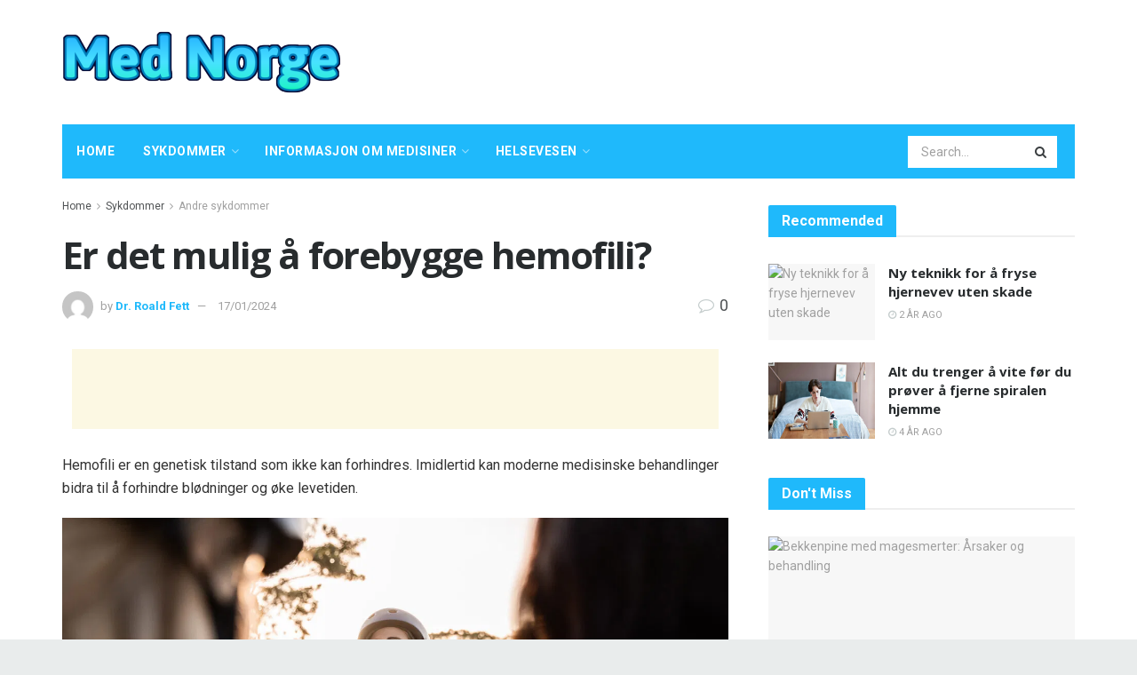

--- FILE ---
content_type: text/html; charset=UTF-8
request_url: https://mednorge.com/er-det-mulig-a-forebygge-hemofili
body_size: 39732
content:
<!doctype html>
<!--[if lt IE 7]> <html class="no-js lt-ie9 lt-ie8 lt-ie7" lang="nb-NO"> <![endif]-->
<!--[if IE 7]>    <html class="no-js lt-ie9 lt-ie8" lang="nb-NO"> <![endif]-->
<!--[if IE 8]>    <html class="no-js lt-ie9" lang="nb-NO"> <![endif]-->
<!--[if IE 9]>    <html class="no-js lt-ie10" lang="nb-NO"> <![endif]-->
<!--[if gt IE 8]><!--> <html class="no-js" lang="nb-NO"> <!--<![endif]-->
<head>
    <meta http-equiv="Content-Type" content="text/html; charset=UTF-8" />
    <meta name='viewport' content='width=device-width, initial-scale=1, user-scalable=yes' />
    <link rel="profile" href="http://gmpg.org/xfn/11" />
    <link rel="pingback" href="https://mednorge.com/xmlrpc.php" />
    <meta name="theme-color" content="#1fb9fb">
             <meta name="msapplication-navbutton-color" content="#1fb9fb">
             <meta name="apple-mobile-web-app-status-bar-style" content="#1fb9fb"><meta name='robots' content='max-image-preview:large' />
			<script type="text/javascript">
              var jnews_ajax_url = '/?ajax-request=jnews'
			</script>
			
	<!-- This site is optimized with the Yoast SEO Premium plugin v14.5 - https://yoast.com/wordpress/plugins/seo/ -->
	<title>Er det mulig å forebygge hemofili? - Med Norge</title>
	<meta name="robots" content="index, follow" />
	<meta name="googlebot" content="index, follow, max-snippet:-1, max-image-preview:large, max-video-preview:-1" />
	<meta name="bingbot" content="index, follow, max-snippet:-1, max-image-preview:large, max-video-preview:-1" />
	<link rel="canonical" href="https://mednorge.com/er-det-mulig-a-forebygge-hemofili" />
	<meta property="og:locale" content="nb_NO" />
	<meta property="og:type" content="article" />
	<meta property="og:title" content="Er det mulig å forebygge hemofili? - Med Norge" />
	<meta property="og:description" content="Hemofili er en genetisk tilstand som ikke kan forhindres. Imidlertid kan moderne medisinske behandlinger bidra til å forhindre blødninger og øke levetiden. Getty Images/LOUISE BEAUMONT Hemofili er en sjelden genetisk tilstand som påvirker hvordan blodet ditt koagulerer. Siden tilstanden går videre fra generasjon til generasjon, er det ingen måte å forhindre det på. Imidlertid kan [&hellip;]" />
	<meta property="og:url" content="https://mednorge.com/er-det-mulig-a-forebygge-hemofili" />
	<meta property="og:site_name" content="Med Norge" />
	<meta property="article:published_time" content="2024-01-17T16:03:34+00:00" />
	<meta name="twitter:card" content="summary_large_image" />
	<meta name="twitter:image" content="https://media.post.rvohealth.io/wp-content/uploads/2024/01/3277794-Is-the-Prevention-of-Hemophilia-Possible-1296x728-header-1296x729.jpg" />
	<script type="application/ld+json" class="yoast-schema-graph">{"@context":"https://schema.org","@graph":[{"@type":"WebSite","@id":"https://mednorge.com/#website","url":"https://mednorge.com/","name":"Med Norge","description":"","potentialAction":[{"@type":"SearchAction","target":"https://mednorge.com/?s={search_term_string}","query-input":"required name=search_term_string"}],"inLanguage":"nb-NO"},{"@type":"ImageObject","@id":"https://mednorge.com/er-det-mulig-a-forebygge-hemofili#primaryimage","inLanguage":"nb-NO","url":"https://media.post.rvohealth.io/wp-content/uploads/2024/01/3277794-Is-the-Prevention-of-Hemophilia-Possible-1296x728-header-1296x729.jpg","caption":"Er det mulig \u00e5 forebygge hemofili?"},{"@type":"WebPage","@id":"https://mednorge.com/er-det-mulig-a-forebygge-hemofili#webpage","url":"https://mednorge.com/er-det-mulig-a-forebygge-hemofili","name":"Er det mulig \u00e5 forebygge hemofili? - Med Norge","isPartOf":{"@id":"https://mednorge.com/#website"},"primaryImageOfPage":{"@id":"https://mednorge.com/er-det-mulig-a-forebygge-hemofili#primaryimage"},"datePublished":"2024-01-17T16:03:34+00:00","dateModified":"2024-01-17T16:03:34+00:00","author":{"@id":"https://mednorge.com/#/schema/person/361d918792f418fe53fa94fc3ef6da24"},"inLanguage":"nb-NO","potentialAction":[{"@type":"ReadAction","target":["https://mednorge.com/er-det-mulig-a-forebygge-hemofili"]}]},{"@type":["Person"],"@id":"https://mednorge.com/#/schema/person/361d918792f418fe53fa94fc3ef6da24","name":"Dr. Roald Fett","image":{"@type":"ImageObject","@id":"https://mednorge.com/#personlogo","inLanguage":"nb-NO","url":"https://secure.gravatar.com/avatar/fa5db7d9cf44b1a24e6581da420677d0?s=96&d=mm&r=g","caption":"Dr. Roald Fett"}}]}</script>
	<!-- / Yoast SEO Premium plugin. -->


<link rel='dns-prefetch' href='//fonts.googleapis.com' />
<link rel="alternate" type="application/rss+xml" title="Med Norge &raquo; strøm" href="https://mednorge.com/feed" />
<link rel="alternate" type="application/rss+xml" title="Med Norge &raquo; kommentarstrøm" href="https://mednorge.com/comments/feed" />
<link rel="alternate" type="application/rss+xml" title="Med Norge &raquo; Er det mulig å forebygge hemofili? kommentarstrøm" href="https://mednorge.com/er-det-mulig-a-forebygge-hemofili/feed" />
<script type="text/javascript">
/* <![CDATA[ */
window._wpemojiSettings = {"baseUrl":"https:\/\/s.w.org\/images\/core\/emoji\/15.0.3\/72x72\/","ext":".png","svgUrl":"https:\/\/s.w.org\/images\/core\/emoji\/15.0.3\/svg\/","svgExt":".svg","source":{"concatemoji":"https:\/\/mednorge.com\/wp-includes\/js\/wp-emoji-release.min.js?ver=6.6.4"}};
/*! This file is auto-generated */
!function(i,n){var o,s,e;function c(e){try{var t={supportTests:e,timestamp:(new Date).valueOf()};sessionStorage.setItem(o,JSON.stringify(t))}catch(e){}}function p(e,t,n){e.clearRect(0,0,e.canvas.width,e.canvas.height),e.fillText(t,0,0);var t=new Uint32Array(e.getImageData(0,0,e.canvas.width,e.canvas.height).data),r=(e.clearRect(0,0,e.canvas.width,e.canvas.height),e.fillText(n,0,0),new Uint32Array(e.getImageData(0,0,e.canvas.width,e.canvas.height).data));return t.every(function(e,t){return e===r[t]})}function u(e,t,n){switch(t){case"flag":return n(e,"\ud83c\udff3\ufe0f\u200d\u26a7\ufe0f","\ud83c\udff3\ufe0f\u200b\u26a7\ufe0f")?!1:!n(e,"\ud83c\uddfa\ud83c\uddf3","\ud83c\uddfa\u200b\ud83c\uddf3")&&!n(e,"\ud83c\udff4\udb40\udc67\udb40\udc62\udb40\udc65\udb40\udc6e\udb40\udc67\udb40\udc7f","\ud83c\udff4\u200b\udb40\udc67\u200b\udb40\udc62\u200b\udb40\udc65\u200b\udb40\udc6e\u200b\udb40\udc67\u200b\udb40\udc7f");case"emoji":return!n(e,"\ud83d\udc26\u200d\u2b1b","\ud83d\udc26\u200b\u2b1b")}return!1}function f(e,t,n){var r="undefined"!=typeof WorkerGlobalScope&&self instanceof WorkerGlobalScope?new OffscreenCanvas(300,150):i.createElement("canvas"),a=r.getContext("2d",{willReadFrequently:!0}),o=(a.textBaseline="top",a.font="600 32px Arial",{});return e.forEach(function(e){o[e]=t(a,e,n)}),o}function t(e){var t=i.createElement("script");t.src=e,t.defer=!0,i.head.appendChild(t)}"undefined"!=typeof Promise&&(o="wpEmojiSettingsSupports",s=["flag","emoji"],n.supports={everything:!0,everythingExceptFlag:!0},e=new Promise(function(e){i.addEventListener("DOMContentLoaded",e,{once:!0})}),new Promise(function(t){var n=function(){try{var e=JSON.parse(sessionStorage.getItem(o));if("object"==typeof e&&"number"==typeof e.timestamp&&(new Date).valueOf()<e.timestamp+604800&&"object"==typeof e.supportTests)return e.supportTests}catch(e){}return null}();if(!n){if("undefined"!=typeof Worker&&"undefined"!=typeof OffscreenCanvas&&"undefined"!=typeof URL&&URL.createObjectURL&&"undefined"!=typeof Blob)try{var e="postMessage("+f.toString()+"("+[JSON.stringify(s),u.toString(),p.toString()].join(",")+"));",r=new Blob([e],{type:"text/javascript"}),a=new Worker(URL.createObjectURL(r),{name:"wpTestEmojiSupports"});return void(a.onmessage=function(e){c(n=e.data),a.terminate(),t(n)})}catch(e){}c(n=f(s,u,p))}t(n)}).then(function(e){for(var t in e)n.supports[t]=e[t],n.supports.everything=n.supports.everything&&n.supports[t],"flag"!==t&&(n.supports.everythingExceptFlag=n.supports.everythingExceptFlag&&n.supports[t]);n.supports.everythingExceptFlag=n.supports.everythingExceptFlag&&!n.supports.flag,n.DOMReady=!1,n.readyCallback=function(){n.DOMReady=!0}}).then(function(){return e}).then(function(){var e;n.supports.everything||(n.readyCallback(),(e=n.source||{}).concatemoji?t(e.concatemoji):e.wpemoji&&e.twemoji&&(t(e.twemoji),t(e.wpemoji)))}))}((window,document),window._wpemojiSettings);
/* ]]> */
</script>

<style id='wp-emoji-styles-inline-css' type='text/css'>

	img.wp-smiley, img.emoji {
		display: inline !important;
		border: none !important;
		box-shadow: none !important;
		height: 1em !important;
		width: 1em !important;
		margin: 0 0.07em !important;
		vertical-align: -0.1em !important;
		background: none !important;
		padding: 0 !important;
	}
</style>
<link rel='stylesheet' id='wp-block-library-css' href='https://mednorge.com/wp-includes/css/dist/block-library/style.min.css?ver=6.6.4' type='text/css' media='all' />
<style id='classic-theme-styles-inline-css' type='text/css'>
/*! This file is auto-generated */
.wp-block-button__link{color:#fff;background-color:#32373c;border-radius:9999px;box-shadow:none;text-decoration:none;padding:calc(.667em + 2px) calc(1.333em + 2px);font-size:1.125em}.wp-block-file__button{background:#32373c;color:#fff;text-decoration:none}
</style>
<style id='global-styles-inline-css' type='text/css'>
:root{--wp--preset--aspect-ratio--square: 1;--wp--preset--aspect-ratio--4-3: 4/3;--wp--preset--aspect-ratio--3-4: 3/4;--wp--preset--aspect-ratio--3-2: 3/2;--wp--preset--aspect-ratio--2-3: 2/3;--wp--preset--aspect-ratio--16-9: 16/9;--wp--preset--aspect-ratio--9-16: 9/16;--wp--preset--color--black: #000000;--wp--preset--color--cyan-bluish-gray: #abb8c3;--wp--preset--color--white: #ffffff;--wp--preset--color--pale-pink: #f78da7;--wp--preset--color--vivid-red: #cf2e2e;--wp--preset--color--luminous-vivid-orange: #ff6900;--wp--preset--color--luminous-vivid-amber: #fcb900;--wp--preset--color--light-green-cyan: #7bdcb5;--wp--preset--color--vivid-green-cyan: #00d084;--wp--preset--color--pale-cyan-blue: #8ed1fc;--wp--preset--color--vivid-cyan-blue: #0693e3;--wp--preset--color--vivid-purple: #9b51e0;--wp--preset--gradient--vivid-cyan-blue-to-vivid-purple: linear-gradient(135deg,rgba(6,147,227,1) 0%,rgb(155,81,224) 100%);--wp--preset--gradient--light-green-cyan-to-vivid-green-cyan: linear-gradient(135deg,rgb(122,220,180) 0%,rgb(0,208,130) 100%);--wp--preset--gradient--luminous-vivid-amber-to-luminous-vivid-orange: linear-gradient(135deg,rgba(252,185,0,1) 0%,rgba(255,105,0,1) 100%);--wp--preset--gradient--luminous-vivid-orange-to-vivid-red: linear-gradient(135deg,rgba(255,105,0,1) 0%,rgb(207,46,46) 100%);--wp--preset--gradient--very-light-gray-to-cyan-bluish-gray: linear-gradient(135deg,rgb(238,238,238) 0%,rgb(169,184,195) 100%);--wp--preset--gradient--cool-to-warm-spectrum: linear-gradient(135deg,rgb(74,234,220) 0%,rgb(151,120,209) 20%,rgb(207,42,186) 40%,rgb(238,44,130) 60%,rgb(251,105,98) 80%,rgb(254,248,76) 100%);--wp--preset--gradient--blush-light-purple: linear-gradient(135deg,rgb(255,206,236) 0%,rgb(152,150,240) 100%);--wp--preset--gradient--blush-bordeaux: linear-gradient(135deg,rgb(254,205,165) 0%,rgb(254,45,45) 50%,rgb(107,0,62) 100%);--wp--preset--gradient--luminous-dusk: linear-gradient(135deg,rgb(255,203,112) 0%,rgb(199,81,192) 50%,rgb(65,88,208) 100%);--wp--preset--gradient--pale-ocean: linear-gradient(135deg,rgb(255,245,203) 0%,rgb(182,227,212) 50%,rgb(51,167,181) 100%);--wp--preset--gradient--electric-grass: linear-gradient(135deg,rgb(202,248,128) 0%,rgb(113,206,126) 100%);--wp--preset--gradient--midnight: linear-gradient(135deg,rgb(2,3,129) 0%,rgb(40,116,252) 100%);--wp--preset--font-size--small: 13px;--wp--preset--font-size--medium: 20px;--wp--preset--font-size--large: 36px;--wp--preset--font-size--x-large: 42px;--wp--preset--spacing--20: 0.44rem;--wp--preset--spacing--30: 0.67rem;--wp--preset--spacing--40: 1rem;--wp--preset--spacing--50: 1.5rem;--wp--preset--spacing--60: 2.25rem;--wp--preset--spacing--70: 3.38rem;--wp--preset--spacing--80: 5.06rem;--wp--preset--shadow--natural: 6px 6px 9px rgba(0, 0, 0, 0.2);--wp--preset--shadow--deep: 12px 12px 50px rgba(0, 0, 0, 0.4);--wp--preset--shadow--sharp: 6px 6px 0px rgba(0, 0, 0, 0.2);--wp--preset--shadow--outlined: 6px 6px 0px -3px rgba(255, 255, 255, 1), 6px 6px rgba(0, 0, 0, 1);--wp--preset--shadow--crisp: 6px 6px 0px rgba(0, 0, 0, 1);}:where(.is-layout-flex){gap: 0.5em;}:where(.is-layout-grid){gap: 0.5em;}body .is-layout-flex{display: flex;}.is-layout-flex{flex-wrap: wrap;align-items: center;}.is-layout-flex > :is(*, div){margin: 0;}body .is-layout-grid{display: grid;}.is-layout-grid > :is(*, div){margin: 0;}:where(.wp-block-columns.is-layout-flex){gap: 2em;}:where(.wp-block-columns.is-layout-grid){gap: 2em;}:where(.wp-block-post-template.is-layout-flex){gap: 1.25em;}:where(.wp-block-post-template.is-layout-grid){gap: 1.25em;}.has-black-color{color: var(--wp--preset--color--black) !important;}.has-cyan-bluish-gray-color{color: var(--wp--preset--color--cyan-bluish-gray) !important;}.has-white-color{color: var(--wp--preset--color--white) !important;}.has-pale-pink-color{color: var(--wp--preset--color--pale-pink) !important;}.has-vivid-red-color{color: var(--wp--preset--color--vivid-red) !important;}.has-luminous-vivid-orange-color{color: var(--wp--preset--color--luminous-vivid-orange) !important;}.has-luminous-vivid-amber-color{color: var(--wp--preset--color--luminous-vivid-amber) !important;}.has-light-green-cyan-color{color: var(--wp--preset--color--light-green-cyan) !important;}.has-vivid-green-cyan-color{color: var(--wp--preset--color--vivid-green-cyan) !important;}.has-pale-cyan-blue-color{color: var(--wp--preset--color--pale-cyan-blue) !important;}.has-vivid-cyan-blue-color{color: var(--wp--preset--color--vivid-cyan-blue) !important;}.has-vivid-purple-color{color: var(--wp--preset--color--vivid-purple) !important;}.has-black-background-color{background-color: var(--wp--preset--color--black) !important;}.has-cyan-bluish-gray-background-color{background-color: var(--wp--preset--color--cyan-bluish-gray) !important;}.has-white-background-color{background-color: var(--wp--preset--color--white) !important;}.has-pale-pink-background-color{background-color: var(--wp--preset--color--pale-pink) !important;}.has-vivid-red-background-color{background-color: var(--wp--preset--color--vivid-red) !important;}.has-luminous-vivid-orange-background-color{background-color: var(--wp--preset--color--luminous-vivid-orange) !important;}.has-luminous-vivid-amber-background-color{background-color: var(--wp--preset--color--luminous-vivid-amber) !important;}.has-light-green-cyan-background-color{background-color: var(--wp--preset--color--light-green-cyan) !important;}.has-vivid-green-cyan-background-color{background-color: var(--wp--preset--color--vivid-green-cyan) !important;}.has-pale-cyan-blue-background-color{background-color: var(--wp--preset--color--pale-cyan-blue) !important;}.has-vivid-cyan-blue-background-color{background-color: var(--wp--preset--color--vivid-cyan-blue) !important;}.has-vivid-purple-background-color{background-color: var(--wp--preset--color--vivid-purple) !important;}.has-black-border-color{border-color: var(--wp--preset--color--black) !important;}.has-cyan-bluish-gray-border-color{border-color: var(--wp--preset--color--cyan-bluish-gray) !important;}.has-white-border-color{border-color: var(--wp--preset--color--white) !important;}.has-pale-pink-border-color{border-color: var(--wp--preset--color--pale-pink) !important;}.has-vivid-red-border-color{border-color: var(--wp--preset--color--vivid-red) !important;}.has-luminous-vivid-orange-border-color{border-color: var(--wp--preset--color--luminous-vivid-orange) !important;}.has-luminous-vivid-amber-border-color{border-color: var(--wp--preset--color--luminous-vivid-amber) !important;}.has-light-green-cyan-border-color{border-color: var(--wp--preset--color--light-green-cyan) !important;}.has-vivid-green-cyan-border-color{border-color: var(--wp--preset--color--vivid-green-cyan) !important;}.has-pale-cyan-blue-border-color{border-color: var(--wp--preset--color--pale-cyan-blue) !important;}.has-vivid-cyan-blue-border-color{border-color: var(--wp--preset--color--vivid-cyan-blue) !important;}.has-vivid-purple-border-color{border-color: var(--wp--preset--color--vivid-purple) !important;}.has-vivid-cyan-blue-to-vivid-purple-gradient-background{background: var(--wp--preset--gradient--vivid-cyan-blue-to-vivid-purple) !important;}.has-light-green-cyan-to-vivid-green-cyan-gradient-background{background: var(--wp--preset--gradient--light-green-cyan-to-vivid-green-cyan) !important;}.has-luminous-vivid-amber-to-luminous-vivid-orange-gradient-background{background: var(--wp--preset--gradient--luminous-vivid-amber-to-luminous-vivid-orange) !important;}.has-luminous-vivid-orange-to-vivid-red-gradient-background{background: var(--wp--preset--gradient--luminous-vivid-orange-to-vivid-red) !important;}.has-very-light-gray-to-cyan-bluish-gray-gradient-background{background: var(--wp--preset--gradient--very-light-gray-to-cyan-bluish-gray) !important;}.has-cool-to-warm-spectrum-gradient-background{background: var(--wp--preset--gradient--cool-to-warm-spectrum) !important;}.has-blush-light-purple-gradient-background{background: var(--wp--preset--gradient--blush-light-purple) !important;}.has-blush-bordeaux-gradient-background{background: var(--wp--preset--gradient--blush-bordeaux) !important;}.has-luminous-dusk-gradient-background{background: var(--wp--preset--gradient--luminous-dusk) !important;}.has-pale-ocean-gradient-background{background: var(--wp--preset--gradient--pale-ocean) !important;}.has-electric-grass-gradient-background{background: var(--wp--preset--gradient--electric-grass) !important;}.has-midnight-gradient-background{background: var(--wp--preset--gradient--midnight) !important;}.has-small-font-size{font-size: var(--wp--preset--font-size--small) !important;}.has-medium-font-size{font-size: var(--wp--preset--font-size--medium) !important;}.has-large-font-size{font-size: var(--wp--preset--font-size--large) !important;}.has-x-large-font-size{font-size: var(--wp--preset--font-size--x-large) !important;}
:where(.wp-block-post-template.is-layout-flex){gap: 1.25em;}:where(.wp-block-post-template.is-layout-grid){gap: 1.25em;}
:where(.wp-block-columns.is-layout-flex){gap: 2em;}:where(.wp-block-columns.is-layout-grid){gap: 2em;}
:root :where(.wp-block-pullquote){font-size: 1.5em;line-height: 1.6;}
</style>
<link rel='stylesheet' id='wp_automatic_gallery_style-css' href='https://mednorge.com/wp-content/plugins/wp-automatic/css/wp-automatic.css?ver=1.0.0' type='text/css' media='all' />
<link rel='stylesheet' id='js_composer_front-css' href='https://mednorge.com/wp-content/plugins/js_composer/assets/css/js_composer.min.css?ver=6.3.0' type='text/css' media='all' />
<link rel='stylesheet' id='jeg_customizer_font-css' href='//fonts.googleapis.com/css?family=Roboto%3Aregular%2C700%2Citalic%2C700italic%7COpen+Sans%3Aregular%2C700&#038;display=swap&#038;ver=1.2.5' type='text/css' media='all' />
<link rel='stylesheet' id='mediaelement-css' href='https://mednorge.com/wp-includes/js/mediaelement/mediaelementplayer-legacy.min.css?ver=4.2.17' type='text/css' media='all' />
<link rel='stylesheet' id='wp-mediaelement-css' href='https://mednorge.com/wp-includes/js/mediaelement/wp-mediaelement.min.css?ver=6.6.4' type='text/css' media='all' />
<link rel='stylesheet' id='jnews-frontend-css' href='https://mednorge.com/wp-content/themes/jnews-theme/jnews/assets/dist/frontend.min.css?ver=7.1.0' type='text/css' media='all' />
<link rel='stylesheet' id='jnews-style-css' href='https://mednorge.com/wp-content/themes/jnews-theme/jnews/style.css?ver=7.1.0' type='text/css' media='all' />
<link rel='stylesheet' id='jnews-darkmode-css' href='https://mednorge.com/wp-content/themes/jnews-theme/jnews/assets/css/darkmode.css?ver=7.1.0' type='text/css' media='all' />
<link rel='stylesheet' id='jnews-scheme-css' href='https://mednorge.com/wp-content/themes/jnews-theme/jnews/data/import/health/scheme.css?ver=7.1.0' type='text/css' media='all' />
<script type="text/javascript" src="https://mednorge.com/wp-includes/js/jquery/jquery.min.js?ver=3.7.1" id="jquery-core-js"></script>
<script type="text/javascript" src="https://mednorge.com/wp-includes/js/jquery/jquery-migrate.min.js?ver=3.4.1" id="jquery-migrate-js"></script>
<script type="text/javascript" src="https://mednorge.com/wp-content/plugins/wp-automatic/js/main-front.js?ver=6.6.4" id="wp_automatic_gallery-js"></script>
<link rel="https://api.w.org/" href="https://mednorge.com/wp-json/" /><link rel="alternate" title="JSON" type="application/json" href="https://mednorge.com/wp-json/wp/v2/posts/68260" /><link rel="EditURI" type="application/rsd+xml" title="RSD" href="https://mednorge.com/xmlrpc.php?rsd" />
<meta name="generator" content="WordPress 6.6.4" />
<link rel='shortlink' href='https://mednorge.com/?p=68260' />
<link rel="alternate" title="oEmbed (JSON)" type="application/json+oembed" href="https://mednorge.com/wp-json/oembed/1.0/embed?url=https%3A%2F%2Fmednorge.com%2Fer-det-mulig-a-forebygge-hemofili" />
<link rel="alternate" title="oEmbed (XML)" type="text/xml+oembed" href="https://mednorge.com/wp-json/oembed/1.0/embed?url=https%3A%2F%2Fmednorge.com%2Fer-det-mulig-a-forebygge-hemofili&#038;format=xml" />
<!-- FIFU: meta tags for featured image (begin) -->
<meta property="og:image" content="https://media.post.rvohealth.io/wp-content/uploads/2024/01/3277794-Is-the-Prevention-of-Hemophilia-Possible-1296x728-header-1296x729.jpg" />
<!-- FIFU: meta tags for featured image (end) --><meta name="twitter:image" content="https://media.post.rvohealth.io/wp-content/uploads/2024/01/3277794-Is-the-Prevention-of-Hemophilia-Possible-1296x728-header-1296x729.jpg" /><meta name="generator" content="Powered by WPBakery Page Builder - drag and drop page builder for WordPress."/>
<script type='application/ld+json'>{"@context":"http:\/\/schema.org","@type":"Organization","@id":"https:\/\/mednorge.com\/#organization","url":"https:\/\/mednorge.com\/","name":"","logo":{"@type":"ImageObject","url":""},"sameAs":["http:\/\/facebook.com","http:\/\/twitter.com","http:\/\/plus.google.com","http:\/\/pinterest.com","#","#"]}</script>
<script type='application/ld+json'>{"@context":"http:\/\/schema.org","@type":"WebSite","@id":"https:\/\/mednorge.com\/#website","url":"https:\/\/mednorge.com\/","name":"","potentialAction":{"@type":"SearchAction","target":"https:\/\/mednorge.com\/?s={search_term_string}","query-input":"required name=search_term_string"}}</script>
<link rel="icon" href="https://mednorge.com/wp-content/uploads/2020/12/favicon-75x75.png" sizes="32x32" />
<link rel="icon" href="https://mednorge.com/wp-content/uploads/2020/12/favicon.png" sizes="192x192" />
<link rel="apple-touch-icon" href="https://mednorge.com/wp-content/uploads/2020/12/favicon.png" />
<meta name="msapplication-TileImage" content="https://mednorge.com/wp-content/uploads/2020/12/favicon.png" />
<style id="jeg_dynamic_css" type="text/css" data-type="jeg_custom-css">body.jnews { background-color : #e9ecec; } body,.newsfeed_carousel.owl-carousel .owl-nav div,.jeg_filter_button,.owl-carousel .owl-nav div,.jeg_readmore,.jeg_hero_style_7 .jeg_post_meta a,.widget_calendar thead th,.widget_calendar tfoot a,.jeg_socialcounter a,.entry-header .jeg_meta_like a,.entry-header .jeg_meta_comment a,.entry-content tbody tr:hover,.entry-content th,.jeg_splitpost_nav li:hover a,#breadcrumbs a,.jeg_author_socials a:hover,.jeg_footer_content a,.jeg_footer_bottom a,.jeg_cartcontent,.woocommerce .woocommerce-breadcrumb a { color : #4f5254; } a,.jeg_menu_style_5 > li > a:hover,.jeg_menu_style_5 > li.sfHover > a,.jeg_menu_style_5 > li.current-menu-item > a,.jeg_menu_style_5 > li.current-menu-ancestor > a,.jeg_navbar .jeg_menu:not(.jeg_main_menu) > li > a:hover,.jeg_midbar .jeg_menu:not(.jeg_main_menu) > li > a:hover,.jeg_side_tabs li.active,.jeg_block_heading_5 strong,.jeg_block_heading_6 strong,.jeg_block_heading_7 strong,.jeg_block_heading_8 strong,.jeg_subcat_list li a:hover,.jeg_subcat_list li button:hover,.jeg_pl_lg_7 .jeg_thumb .jeg_post_category a,.jeg_pl_xs_2:before,.jeg_pl_xs_4 .jeg_postblock_content:before,.jeg_postblock .jeg_post_title a:hover,.jeg_hero_style_6 .jeg_post_title a:hover,.jeg_sidefeed .jeg_pl_xs_3 .jeg_post_title a:hover,.widget_jnews_popular .jeg_post_title a:hover,.jeg_meta_author a,.widget_archive li a:hover,.widget_pages li a:hover,.widget_meta li a:hover,.widget_recent_entries li a:hover,.widget_rss li a:hover,.widget_rss cite,.widget_categories li a:hover,.widget_categories li.current-cat > a,#breadcrumbs a:hover,.jeg_share_count .counts,.commentlist .bypostauthor > .comment-body > .comment-author > .fn,span.required,.jeg_review_title,.bestprice .price,.authorlink a:hover,.jeg_vertical_playlist .jeg_video_playlist_play_icon,.jeg_vertical_playlist .jeg_video_playlist_item.active .jeg_video_playlist_thumbnail:before,.jeg_horizontal_playlist .jeg_video_playlist_play,.woocommerce li.product .pricegroup .button,.widget_display_forums li a:hover,.widget_display_topics li:before,.widget_display_replies li:before,.widget_display_views li:before,.bbp-breadcrumb a:hover,.jeg_mobile_menu li.sfHover > a,.jeg_mobile_menu li a:hover,.split-template-6 .pagenum, .jeg_push_notification_button .button { color : #1fb9fb; } .jeg_menu_style_1 > li > a:before,.jeg_menu_style_2 > li > a:before,.jeg_menu_style_3 > li > a:before,.jeg_side_toggle,.jeg_slide_caption .jeg_post_category a,.jeg_slider_type_1 .owl-nav .owl-next,.jeg_block_heading_1 .jeg_block_title span,.jeg_block_heading_2 .jeg_block_title span,.jeg_block_heading_3,.jeg_block_heading_4 .jeg_block_title span,.jeg_block_heading_6:after,.jeg_pl_lg_box .jeg_post_category a,.jeg_pl_md_box .jeg_post_category a,.jeg_readmore:hover,.jeg_thumb .jeg_post_category a,.jeg_block_loadmore a:hover, .jeg_postblock.alt .jeg_block_loadmore a:hover,.jeg_block_loadmore a.active,.jeg_postblock_carousel_2 .jeg_post_category a,.jeg_heroblock .jeg_post_category a,.jeg_pagenav_1 .page_number.active,.jeg_pagenav_1 .page_number.active:hover,input[type="submit"],.btn,.button,.widget_tag_cloud a:hover,.popularpost_item:hover .jeg_post_title a:before,.jeg_splitpost_4 .page_nav,.jeg_splitpost_5 .page_nav,.jeg_post_via a:hover,.jeg_post_source a:hover,.jeg_post_tags a:hover,.comment-reply-title small a:before,.comment-reply-title small a:after,.jeg_storelist .productlink,.authorlink li.active a:before,.jeg_footer.dark .socials_widget:not(.nobg) a:hover .fa,.jeg_breakingnews_title,.jeg_overlay_slider_bottom.owl-carousel .owl-nav div,.jeg_overlay_slider_bottom.owl-carousel .owl-nav div:hover,.jeg_vertical_playlist .jeg_video_playlist_current,.woocommerce span.onsale,.woocommerce #respond input#submit:hover,.woocommerce a.button:hover,.woocommerce button.button:hover,.woocommerce input.button:hover,.woocommerce #respond input#submit.alt,.woocommerce a.button.alt,.woocommerce button.button.alt,.woocommerce input.button.alt,.jeg_popup_post .caption,.jeg_footer.dark input[type="submit"],.jeg_footer.dark .btn,.jeg_footer.dark .button,.footer_widget.widget_tag_cloud a:hover, .jeg_inner_content .content-inner .jeg_post_category a:hover, #buddypress .standard-form button, #buddypress a.button, #buddypress input[type="submit"], #buddypress input[type="button"], #buddypress input[type="reset"], #buddypress ul.button-nav li a, #buddypress .generic-button a, #buddypress .generic-button button, #buddypress .comment-reply-link, #buddypress a.bp-title-button, #buddypress.buddypress-wrap .members-list li .user-update .activity-read-more a, div#buddypress .standard-form button:hover,div#buddypress a.button:hover,div#buddypress input[type="submit"]:hover,div#buddypress input[type="button"]:hover,div#buddypress input[type="reset"]:hover,div#buddypress ul.button-nav li a:hover,div#buddypress .generic-button a:hover,div#buddypress .generic-button button:hover,div#buddypress .comment-reply-link:hover,div#buddypress a.bp-title-button:hover,div#buddypress.buddypress-wrap .members-list li .user-update .activity-read-more a:hover, #buddypress #item-nav .item-list-tabs ul li a:before, .jeg_inner_content .jeg_meta_container .follow-wrapper a { background-color : #1fb9fb; } .jeg_block_heading_7 .jeg_block_title span, .jeg_readmore:hover, .jeg_block_loadmore a:hover, .jeg_block_loadmore a.active, .jeg_pagenav_1 .page_number.active, .jeg_pagenav_1 .page_number.active:hover, .jeg_pagenav_3 .page_number:hover, .jeg_prevnext_post a:hover h3, .jeg_overlay_slider .jeg_post_category, .jeg_sidefeed .jeg_post.active, .jeg_vertical_playlist.jeg_vertical_playlist .jeg_video_playlist_item.active .jeg_video_playlist_thumbnail img, .jeg_horizontal_playlist .jeg_video_playlist_item.active { border-color : #1fb9fb; } .jeg_tabpost_nav li.active, .woocommerce div.product .woocommerce-tabs ul.tabs li.active { border-bottom-color : #1fb9fb; } .jeg_post_meta .fa, .entry-header .jeg_post_meta .fa, .jeg_review_stars, .jeg_price_review_list { color : #c4cccc; } .jeg_share_button.share-float.share-monocrhome a { background-color : #c4cccc; } h1,h2,h3,h4,h5,h6,.jeg_post_title a,.entry-header .jeg_post_title,.jeg_hero_style_7 .jeg_post_title a,.jeg_block_title,.jeg_splitpost_bar .current_title,.jeg_video_playlist_title,.gallery-caption { color : #282c2e; } .split-template-9 .pagenum, .split-template-10 .pagenum, .split-template-11 .pagenum, .split-template-12 .pagenum, .split-template-13 .pagenum, .split-template-15 .pagenum, .split-template-18 .pagenum, .split-template-20 .pagenum, .split-template-19 .current_title span, .split-template-20 .current_title span { background-color : #282c2e; } .jeg_topbar, .jeg_topbar.dark, .jeg_topbar.custom { background : #282c2e; } .jeg_topbar a, .jeg_topbar.dark a { color : #ffffff; } .jeg_header .jeg_bottombar.jeg_navbar,.jeg_bottombar .jeg_nav_icon { height : 61px; } .jeg_header .jeg_bottombar.jeg_navbar, .jeg_header .jeg_bottombar .jeg_main_menu:not(.jeg_menu_style_1) > li > a, .jeg_header .jeg_bottombar .jeg_menu_style_1 > li, .jeg_header .jeg_bottombar .jeg_menu:not(.jeg_main_menu) > li > a { line-height : 61px; } .jeg_header .jeg_bottombar.jeg_navbar_wrapper:not(.jeg_navbar_boxed), .jeg_header .jeg_bottombar.jeg_navbar_boxed .jeg_nav_row { background : #1fb9fb; } .jeg_header_sticky .jeg_navbar_wrapper:not(.jeg_navbar_boxed), .jeg_header_sticky .jeg_navbar_boxed .jeg_nav_row { background : rgba(31,185,251,0.9); } .jeg_stickybar, .jeg_stickybar.dark { border-bottom-width : 0px; } .jeg_mobile_midbar, .jeg_mobile_midbar.dark { background : #1fb9fb; } .jeg_header .socials_widget > a > i.fa:before { color : #f5f5f5; } .jeg_navbar_mobile .jeg_search_popup_expand .jeg_search_form .jeg_search_button { color : #9b9b9b; } .jeg_navbar_mobile .jeg_search_wrapper.jeg_search_popup_expand .jeg_search_form .jeg_search_input, .jeg_navbar_mobile .jeg_search_popup_expand .jeg_search_result a, .jeg_navbar_mobile .jeg_search_popup_expand .jeg_search_result .search-link { color : #070707; } .jeg_nav_search { width : 86%; } .jeg_header .jeg_search_no_expand .jeg_search_form .jeg_search_input { background-color : #ffffff; border-color : rgba(255,255,255,0); } .jeg_header .jeg_search_no_expand .jeg_search_form button.jeg_search_button { color : #3b3f41; } .jeg_header .jeg_search_no_expand .jeg_search_form .jeg_search_input::-webkit-input-placeholder { color : #a0a0a0; } .jeg_header .jeg_search_no_expand .jeg_search_form .jeg_search_input:-moz-placeholder { color : #a0a0a0; } .jeg_header .jeg_search_no_expand .jeg_search_form .jeg_search_input::-moz-placeholder { color : #a0a0a0; } .jeg_header .jeg_search_no_expand .jeg_search_form .jeg_search_input:-ms-input-placeholder { color : #a0a0a0; } .jeg_header .jeg_menu.jeg_main_menu > li > a { color : #ffffff; } .jeg_header .jeg_menu_style_4 > li > a:hover, .jeg_header .jeg_menu_style_4 > li.sfHover > a, .jeg_header .jeg_menu_style_4 > li.current-menu-item > a, .jeg_header .jeg_menu_style_4 > li.current-menu-ancestor > a, .jeg_navbar_dark .jeg_menu_style_4 > li > a:hover, .jeg_navbar_dark .jeg_menu_style_4 > li.sfHover > a, .jeg_navbar_dark .jeg_menu_style_4 > li.current-menu-item > a, .jeg_navbar_dark .jeg_menu_style_4 > li.current-menu-ancestor > a { background : rgba(255,255,255,0.24); } .jeg_header .jeg_menu.jeg_main_menu > li > a:hover, .jeg_header .jeg_menu.jeg_main_menu > li.sfHover > a, .jeg_header .jeg_menu.jeg_main_menu > li > .sf-with-ul:hover:after, .jeg_header .jeg_menu.jeg_main_menu > li.sfHover > .sf-with-ul:after, .jeg_header .jeg_menu_style_4 > li.current-menu-item > a, .jeg_header .jeg_menu_style_4 > li.current-menu-ancestor > a, .jeg_header .jeg_menu_style_5 > li.current-menu-item > a, .jeg_header .jeg_menu_style_5 > li.current-menu-ancestor > a { color : #ffffff; } .jeg_navbar_wrapper .sf-arrows .sf-with-ul:after { color : rgba(255,255,255,0.56); } .jeg_footer .jeg_footer_heading h3,.jeg_footer.dark .jeg_footer_heading h3,.jeg_footer .widget h2,.jeg_footer .footer_dark .widget h2 { color : #1fb9fb; } body,input,textarea,select,.chosen-container-single .chosen-single,.btn,.button { font-family: Roboto,Helvetica,Arial,sans-serif; } .jeg_post_title, .entry-header .jeg_post_title, .jeg_single_tpl_2 .entry-header .jeg_post_title, .jeg_single_tpl_3 .entry-header .jeg_post_title, .jeg_single_tpl_6 .entry-header .jeg_post_title { font-family: "Open Sans",Helvetica,Arial,sans-serif; } .jeg_thumb .jeg_post_category a,.jeg_pl_lg_box .jeg_post_category a,.jeg_pl_md_box .jeg_post_category a,.jeg_postblock_carousel_2 .jeg_post_category a,.jeg_heroblock .jeg_post_category a,.jeg_slide_caption .jeg_post_category a { background-color : #1fb9fb; } .jeg_overlay_slider .jeg_post_category,.jeg_thumb .jeg_post_category a,.jeg_pl_lg_box .jeg_post_category a,.jeg_pl_md_box .jeg_post_category a,.jeg_postblock_carousel_2 .jeg_post_category a,.jeg_heroblock .jeg_post_category a,.jeg_slide_caption .jeg_post_category a { border-color : #1fb9fb; } </style><style type="text/css">
					.no_thumbnail .jeg_thumb,
					.thumbnail-container.no_thumbnail {
					    display: none !important;
					}
					.jeg_search_result .jeg_pl_xs_3.no_thumbnail .jeg_postblock_content,
					.jeg_sidefeed .jeg_pl_xs_3.no_thumbnail .jeg_postblock_content,
					.jeg_pl_sm.no_thumbnail .jeg_postblock_content {
					    margin-left: 0;
					}
					.jeg_postblock_11 .no_thumbnail .jeg_postblock_content,
					.jeg_postblock_12 .no_thumbnail .jeg_postblock_content,
					.jeg_postblock_12.jeg_col_3o3 .no_thumbnail .jeg_postblock_content  {
					    margin-top: 0;
					}
					.jeg_postblock_15 .jeg_pl_md_box.no_thumbnail .jeg_postblock_content,
					.jeg_postblock_19 .jeg_pl_md_box.no_thumbnail .jeg_postblock_content,
					.jeg_postblock_24 .jeg_pl_md_box.no_thumbnail .jeg_postblock_content,
					.jeg_sidefeed .jeg_pl_md_box .jeg_postblock_content {
					    position: relative;
					}
					.jeg_postblock_carousel_2 .no_thumbnail .jeg_post_title a,
					.jeg_postblock_carousel_2 .no_thumbnail .jeg_post_title a:hover,
					.jeg_postblock_carousel_2 .no_thumbnail .jeg_post_meta .fa {
					    color: #212121 !important;
					} 
				</style><noscript><style> .wpb_animate_when_almost_visible { opacity: 1; }</style></noscript> 
	<!-- Adsense review code -->
	<script async src="https://pagead2.googlesyndication.com/pagead/js/adsbygoogle.js?client=ca-pub-2531841583262676"
     crossorigin="anonymous"></script>
	<!-- end of Adsense review code -->
<link rel="preload" as="image" href="https://media.post.rvohealth.io/wp-content/uploads/2024/01/3277794-Is-the-Prevention-of-Hemophilia-Possible-1296x728-header-1296x729.jpg"></head>

<body class="post-template-default single single-post postid-68260 single-format-standard wp-embed-responsive jeg_toggle_dark jeg_single_tpl_1 jnews jeg_boxed jsc_normal wpb-js-composer js-comp-ver-6.3.0 vc_responsive">

    
    
    <div class="jeg_ad jeg_ad_top jnews_header_top_ads">
        <div class='ads-wrapper  '></div>    </div>

    <!-- The Main Wrapper
    ============================================= -->
    <div class="jeg_viewport">

        
        <div class="jeg_header_wrapper">
            <div class="jeg_header_instagram_wrapper">
    </div>

<!-- HEADER -->
<div class="jeg_header normal">
    <div class="jeg_midbar jeg_container normal">
    <div class="container">
        <div class="jeg_nav_row">
            
                <div class="jeg_nav_col jeg_nav_left jeg_nav_normal">
                    <div class="item_wrap jeg_nav_alignleft">
                        <div class="jeg_nav_item jeg_logo jeg_desktop_logo">
			<div class="site-title">
	    	<a href="https://mednorge.com/" style="padding: 0 0 0 0;">
	    	    <img class='jeg_logo_img' src="http://mednorge.com/wp-content/uploads/2020/12/mednorge-logo-small.png" srcset="http://mednorge.com/wp-content/uploads/2020/12/mednorge-logo-small.png 1x, http://mednorge.com/wp-content/uploads/2020/12/mednorge-logo-big.png 2x" alt="Med Norge"data-light-src="http://mednorge.com/wp-content/uploads/2020/12/mednorge-logo-small.png" data-light-srcset="http://mednorge.com/wp-content/uploads/2020/12/mednorge-logo-small.png 1x, http://mednorge.com/wp-content/uploads/2020/12/mednorge-logo-big.png 2x" data-dark-src="http://mednorge.com/wp-content/uploads/2020/12/mednorge-logo-small.png" data-dark-srcset="http://mednorge.com/wp-content/uploads/2020/12/mednorge-logo-small.png 1x, http://mednorge.com/wp-content/uploads/2020/12/mednorge-logo-big.png 2x">	    	</a>
	    </div>
	</div>                    </div>
                </div>

                
                <div class="jeg_nav_col jeg_nav_center jeg_nav_normal">
                    <div class="item_wrap jeg_nav_aligncenter">
                                            </div>
                </div>

                
                <div class="jeg_nav_col jeg_nav_right jeg_nav_grow">
                    <div class="item_wrap jeg_nav_alignright">
                        <div class="jeg_nav_item jeg_ad jeg_ad_top jnews_header_ads">
    <div class='ads-wrapper  '><div class="ads_google_ads">
                            <style type='text/css' scoped>
                                .adsslot_62ek3nmIwN{ width:750px !important; height:100px !important; }
@media (max-width:1199px) { .adsslot_62ek3nmIwN{ width:468px !important; height:60px !important; } }
@media (max-width:767px) { .adsslot_62ek3nmIwN{ width:320px !important; height:50px !important; } }

                            </style>
                            <ins class="adsbygoogle adsslot_62ek3nmIwN" style="display:inline-block;" data-ad-client="ca-pub-2531841583262676" data-ad-slot="2588773193"></ins>
                            <script async src='//pagead2.googlesyndication.com/pagead/js/adsbygoogle.js'></script>
                            <script>(adsbygoogle = window.adsbygoogle || []).push({});</script>
                        </div></div></div>                    </div>
                </div>

                        </div>
    </div>
</div><div class="jeg_bottombar jeg_navbar jeg_container jeg_navbar_wrapper 1 jeg_navbar_boxed jeg_navbar_dark">
    <div class="container">
        <div class="jeg_nav_row">
            
                <div class="jeg_nav_col jeg_nav_left jeg_nav_grow">
                    <div class="item_wrap jeg_nav_alignleft">
                        <div class="jeg_main_menu_wrapper">
<div class="jeg_nav_item jeg_mainmenu_wrap"><ul class="jeg_menu jeg_main_menu jeg_menu_style_4" data-animation="animate"><li id="menu-item-61" class="menu-item menu-item-type-post_type menu-item-object-page menu-item-home menu-item-61 bgnav" data-item-row="default" ><a href="https://mednorge.com/">Home</a></li>
<li id="menu-item-67" class="menu-item menu-item-type-taxonomy menu-item-object-category current-post-ancestor menu-item-67 bgnav jeg_megamenu category_1" data-number="4"  data-item-row="default" ><a href="https://mednorge.com/sykdommer">Sykdommer</a><div class="sub-menu">
                    <div class="jeg_newsfeed clearfix"><div class="jeg_newsfeed_subcat">
                    <ul class="jeg_subcat_item">
                        <li data-cat-id="2" class="active"><a href="https://mednorge.com/sykdommer">All</a></li>
                        <li data-cat-id="7" class=""><a href="https://mednorge.com/sykdommer/andre-sykdommer">Andre sykdommer</a></li><li data-cat-id="827" class=""><a href="https://mednorge.com/sykdommer/fordoyelsessykdommer">Fordøyelsessykdommer</a></li><li data-cat-id="3" class=""><a href="https://mednorge.com/sykdommer/hudsykdommer">Hudsykdommer</a></li><li data-cat-id="6" class=""><a href="https://mednorge.com/sykdommer/kreft">Kreft</a></li><li data-cat-id="4" class=""><a href="https://mednorge.com/sykdommer/smittsomme-og-parasittiske-sykdommer">Smittsomme og parasittiske sykdommer</a></li>
                    </ul>
                </div>
                <div class="jeg_newsfeed_list">
                    <div data-cat-id="2" data-load-status="loaded" class="jeg_newsfeed_container">
                        <div class="newsfeed_carousel owl-carousel with_subcat">
                            <div class="jeg_newsfeed_item ">
                    <div class="jeg_thumb">
                        
                        <a href="https://mednorge.com/bekkenpine-med-magesmerter-arsaker-og-behandling"><div class="thumbnail-container size-500 "><img width="1" height="1" src="https://mednorge.com/wp-content/themes/jnews-theme/jnews/assets/img/jeg-empty.png" class="attachment-jnews-360x180 size-jnews-360x180 owl-lazy wp-post-image" alt="Bekkenpine med magesmerter: Årsaker og behandling" title="Bekkenpine med magesmerter: Årsaker og behandling" decoding="async" data-src="http://witbeast.com/wp-content/uploads/2025/11/endomeroisis.png" /></div></a>
                    </div>
                    <h3 class="jeg_post_title"><a href="https://mednorge.com/bekkenpine-med-magesmerter-arsaker-og-behandling">Bekkenpine med magesmerter: Årsaker og behandling</a></h3>
                </div><div class="jeg_newsfeed_item ">
                    <div class="jeg_thumb">
                        
                        <a href="https://mednorge.com/behandling-av-magesmerter-ved-denguefeber"><div class="thumbnail-container size-500 "><img width="1" height="1" src="https://mednorge.com/wp-content/themes/jnews-theme/jnews/assets/img/jeg-empty.png" class="attachment-jnews-360x180 size-jnews-360x180 owl-lazy wp-post-image" alt="Behandling av magesmerter ved denguefeber" title="Behandling av magesmerter ved denguefeber" decoding="async" data-src="http://witbeast.com/wp-content/uploads/2026/01/image-30.png" /></div></a>
                    </div>
                    <h3 class="jeg_post_title"><a href="https://mednorge.com/behandling-av-magesmerter-ved-denguefeber">Behandling av magesmerter ved denguefeber</a></h3>
                </div><div class="jeg_newsfeed_item ">
                    <div class="jeg_thumb">
                        
                        <a href="https://mednorge.com/smerter-i-ovre-del-av-magen-er-et-symptom-pa-pankreatitt"><div class="thumbnail-container size-500 "><img width="1" height="1" src="https://mednorge.com/wp-content/themes/jnews-theme/jnews/assets/img/jeg-empty.png" class="attachment-jnews-360x180 size-jnews-360x180 owl-lazy wp-post-image" alt="Smerter i øvre del av magen er et symptom på pankreatitt" title="Smerter i øvre del av magen er et symptom på pankreatitt" decoding="async" data-src="http://witbeast.com/wp-content/uploads/2026/01/image-29.png" /></div></a>
                    </div>
                    <h3 class="jeg_post_title"><a href="https://mednorge.com/smerter-i-ovre-del-av-magen-er-et-symptom-pa-pankreatitt">Smerter i øvre del av magen er et symptom på pankreatitt</a></h3>
                </div><div class="jeg_newsfeed_item ">
                    <div class="jeg_thumb">
                        
                        <a href="https://mednorge.com/magesmerter-kan-vaere-et-symptom-pa-cyster-pa-eggstokkene"><div class="thumbnail-container size-500 "><img width="1" height="1" src="https://mednorge.com/wp-content/themes/jnews-theme/jnews/assets/img/jeg-empty.png" class="attachment-jnews-360x180 size-jnews-360x180 owl-lazy wp-post-image" alt="Magesmerter kan være et symptom på cyster på eggstokkene" title="Magesmerter kan være et symptom på cyster på eggstokkene" decoding="async" data-src="http://witbeast.com/wp-content/uploads/2026/01/image-27.png" /></div></a>
                    </div>
                    <h3 class="jeg_post_title"><a href="https://mednorge.com/magesmerter-kan-vaere-et-symptom-pa-cyster-pa-eggstokkene">Magesmerter kan være et symptom på cyster på eggstokkene</a></h3>
                </div>
                        </div>
                    </div>
                    <div class="newsfeed_overlay">
                    <div class="preloader_type preloader_circle">
                        <div class="newsfeed_preloader jeg_preloader dot">
                            <span></span><span></span><span></span>
                        </div>
                        <div class="newsfeed_preloader jeg_preloader circle">
                            <div class="jnews_preloader_circle_outer">
                                <div class="jnews_preloader_circle_inner"></div>
                            </div>
                        </div>
                        <div class="newsfeed_preloader jeg_preloader square">
                            <div class="jeg_square"><div class="jeg_square_inner"></div></div>
                        </div>
                    </div>
                </div>
                </div></div>
                </div></li>
<li id="menu-item-1363" class="menu-item menu-item-type-taxonomy menu-item-object-category menu-item-1363 bgnav jeg_megamenu category_1" data-number="4"  data-item-row="default" ><a href="https://mednorge.com/informasjon-om-medisiner">Informasjon om medisiner</a><div class="sub-menu">
                    <div class="jeg_newsfeed clearfix">
                <div class="jeg_newsfeed_list">
                    <div data-cat-id="1265" data-load-status="loaded" class="jeg_newsfeed_container">
                        <div class="newsfeed_carousel owl-carousel no_subcat">
                            <div class="jeg_newsfeed_item ">
                    <div class="jeg_thumb">
                        
                        <a href="https://mednorge.com/7-alvorlige-bivirkninger-av-diabetesmedisiner"><div class="thumbnail-container size-500 "><img width="1" height="1" src="https://mednorge.com/wp-content/themes/jnews-theme/jnews/assets/img/jeg-empty.png" class="attachment-jnews-360x180 size-jnews-360x180 owl-lazy wp-post-image" alt="7 alvorlige bivirkninger av diabetesmedisiner" title="7 alvorlige bivirkninger av diabetesmedisiner" decoding="async" data-src="http://witbeast.com/wp-content/uploads/2025/12/image-42.png" /></div></a>
                    </div>
                    <h3 class="jeg_post_title"><a href="https://mednorge.com/7-alvorlige-bivirkninger-av-diabetesmedisiner">7 alvorlige bivirkninger av diabetesmedisiner</a></h3>
                </div><div class="jeg_newsfeed_item ">
                    <div class="jeg_thumb">
                        
                        <a href="https://mednorge.com/hvorfor-slankemedisiner-kan-forarsake-oyeproblemer"><div class="thumbnail-container size-500 "><img width="1" height="1" src="https://mednorge.com/wp-content/themes/jnews-theme/jnews/assets/img/jeg-empty.png" class="attachment-jnews-360x180 size-jnews-360x180 owl-lazy wp-post-image" alt="Hvorfor slankemedisiner kan forårsake øyeproblemer" title="Hvorfor slankemedisiner kan forårsake øyeproblemer" decoding="async" data-src="http://witbeast.com/wp-content/uploads/2025/12/image-31.png" /></div></a>
                    </div>
                    <h3 class="jeg_post_title"><a href="https://mednorge.com/hvorfor-slankemedisiner-kan-forarsake-oyeproblemer">Hvorfor slankemedisiner kan forårsake øyeproblemer</a></h3>
                </div><div class="jeg_newsfeed_item ">
                    <div class="jeg_thumb">
                        
                        <a href="https://mednorge.com/legemidler-for-vekttap-ved-polycystisk-ovariesyndrom"><div class="thumbnail-container size-500 "><img width="1" height="1" src="https://mednorge.com/wp-content/themes/jnews-theme/jnews/assets/img/jeg-empty.png" class="attachment-jnews-360x180 size-jnews-360x180 owl-lazy wp-post-image" alt="Legemidler for vekttap ved polycystisk ovariesyndrom" title="Legemidler for vekttap ved polycystisk ovariesyndrom" decoding="async" data-src="http://witbeast.com/wp-content/uploads/2025/12/image-29-1024x613.png" /></div></a>
                    </div>
                    <h3 class="jeg_post_title"><a href="https://mednorge.com/legemidler-for-vekttap-ved-polycystisk-ovariesyndrom">Legemidler for vekttap ved polycystisk ovariesyndrom</a></h3>
                </div><div class="jeg_newsfeed_item ">
                    <div class="jeg_thumb">
                        
                        <a href="https://mednorge.com/de-3-beste-slankemedisinene-med-minst-bivirkninger"><div class="thumbnail-container size-500 "><img width="1" height="1" src="https://mednorge.com/wp-content/themes/jnews-theme/jnews/assets/img/jeg-empty.png" class="attachment-jnews-360x180 size-jnews-360x180 owl-lazy wp-post-image" alt="De 3 beste slankemedisinene med minst bivirkninger" title="De 3 beste slankemedisinene med minst bivirkninger" decoding="async" data-src="http://witbeast.com/wp-content/uploads/2025/12/image-26-1024x616.png" /></div></a>
                    </div>
                    <h3 class="jeg_post_title"><a href="https://mednorge.com/de-3-beste-slankemedisinene-med-minst-bivirkninger">De 3 beste slankemedisinene med minst bivirkninger</a></h3>
                </div>
                        </div>
                    </div>
                    <div class="newsfeed_overlay">
                    <div class="preloader_type preloader_circle">
                        <div class="newsfeed_preloader jeg_preloader dot">
                            <span></span><span></span><span></span>
                        </div>
                        <div class="newsfeed_preloader jeg_preloader circle">
                            <div class="jnews_preloader_circle_outer">
                                <div class="jnews_preloader_circle_inner"></div>
                            </div>
                        </div>
                        <div class="newsfeed_preloader jeg_preloader square">
                            <div class="jeg_square"><div class="jeg_square_inner"></div></div>
                        </div>
                    </div>
                </div>
                </div></div>
                </div></li>
<li id="menu-item-1362" class="menu-item menu-item-type-taxonomy menu-item-object-category menu-item-1362 bgnav jeg_megamenu category_1" data-number="4"  data-item-row="default" ><a href="https://mednorge.com/helsevesen">Helsevesen</a><div class="sub-menu">
                    <div class="jeg_newsfeed clearfix">
                <div class="jeg_newsfeed_list">
                    <div data-cat-id="5" data-load-status="loaded" class="jeg_newsfeed_container">
                        <div class="newsfeed_carousel owl-carousel no_subcat">
                            <div class="jeg_newsfeed_item ">
                    <div class="jeg_thumb">
                        
                        <a href="https://mednorge.com/diare-hodepine-og-kvalme-arsaker-og-behandling"><div class="thumbnail-container size-500 "><img width="1" height="1" src="https://mednorge.com/wp-content/themes/jnews-theme/jnews/assets/img/jeg-empty.png" class="attachment-jnews-360x180 size-jnews-360x180 owl-lazy wp-post-image" alt="Diaré, hodepine og kvalme: Årsaker og behandling" title="Diaré, hodepine og kvalme: Årsaker og behandling" decoding="async" data-src="http://witbeast.com/wp-content/uploads/2026/01/image-2.png" /></div></a>
                    </div>
                    <h3 class="jeg_post_title"><a href="https://mednorge.com/diare-hodepine-og-kvalme-arsaker-og-behandling">Diaré, hodepine og kvalme: Årsaker og behandling</a></h3>
                </div><div class="jeg_newsfeed_item ">
                    <div class="jeg_thumb">
                        
                        <a href="https://mednorge.com/8-tilstander-som-forarsaker-diare-i-en-uke"><div class="thumbnail-container size-500 "><img width="1" height="1" src="https://mednorge.com/wp-content/themes/jnews-theme/jnews/assets/img/jeg-empty.png" class="attachment-jnews-360x180 size-jnews-360x180 owl-lazy wp-post-image" alt="8 tilstander som forårsaker diaré i en uke" title="8 tilstander som forårsaker diaré i en uke" decoding="async" data-src="http://witbeast.com/wp-content/uploads/2026/01/image-1.png" /></div></a>
                    </div>
                    <h3 class="jeg_post_title"><a href="https://mednorge.com/8-tilstander-som-forarsaker-diare-i-en-uke">8 tilstander som forårsaker diaré i en uke</a></h3>
                </div><div class="jeg_newsfeed_item ">
                    <div class="jeg_thumb">
                        
                        <a href="https://mednorge.com/hvorfor-kan-magnesiumtilskudd-forarsake-diare"><div class="thumbnail-container size-500 "><img width="1" height="1" src="https://mednorge.com/wp-content/themes/jnews-theme/jnews/assets/img/jeg-empty.png" class="attachment-jnews-360x180 size-jnews-360x180 owl-lazy wp-post-image" alt="Hvorfor kan magnesiumtilskudd forårsake diaré?" title="Hvorfor kan magnesiumtilskudd forårsake diaré?" decoding="async" data-src="http://witbeast.com/wp-content/uploads/2026/01/image.png" /></div></a>
                    </div>
                    <h3 class="jeg_post_title"><a href="https://mednorge.com/hvorfor-kan-magnesiumtilskudd-forarsake-diare">Hvorfor kan magnesiumtilskudd forårsake diaré?</a></h3>
                </div><div class="jeg_newsfeed_item ">
                    <div class="jeg_thumb">
                        
                        <a href="https://mednorge.com/arsaker-til-nummenhet-i-kjeven-og-hvordan-den-kan-behandles"><div class="thumbnail-container size-500 "><img width="1" height="1" src="https://mednorge.com/wp-content/themes/jnews-theme/jnews/assets/img/jeg-empty.png" class="attachment-jnews-360x180 size-jnews-360x180 owl-lazy wp-post-image" alt="Årsaker til nummenhet i kjeven og hvordan den kan behandles" title="Årsaker til nummenhet i kjeven og hvordan den kan behandles" decoding="async" data-src="http://witbeast.com/wp-content/uploads/2025/12/image-35.png" /></div></a>
                    </div>
                    <h3 class="jeg_post_title"><a href="https://mednorge.com/arsaker-til-nummenhet-i-kjeven-og-hvordan-den-kan-behandles">Årsaker til nummenhet i kjeven og hvordan den kan behandles</a></h3>
                </div>
                        </div>
                    </div>
                    <div class="newsfeed_overlay">
                    <div class="preloader_type preloader_circle">
                        <div class="newsfeed_preloader jeg_preloader dot">
                            <span></span><span></span><span></span>
                        </div>
                        <div class="newsfeed_preloader jeg_preloader circle">
                            <div class="jnews_preloader_circle_outer">
                                <div class="jnews_preloader_circle_inner"></div>
                            </div>
                        </div>
                        <div class="newsfeed_preloader jeg_preloader square">
                            <div class="jeg_square"><div class="jeg_square_inner"></div></div>
                        </div>
                    </div>
                </div>
                </div></div>
                </div></li>
</ul></div></div>
                    </div>
                </div>

                
                <div class="jeg_nav_col jeg_nav_center jeg_nav_normal">
                    <div class="item_wrap jeg_nav_aligncenter">
                                            </div>
                </div>

                
                <div class="jeg_nav_col jeg_nav_right jeg_nav_normal">
                    <div class="item_wrap jeg_nav_alignright">
                        <!-- Search Form -->
<div class="jeg_nav_item jeg_nav_search">
	<div class="jeg_search_wrapper jeg_search_no_expand square">
	    <a href="#" class="jeg_search_toggle"><i class="fa fa-search"></i></a>
	    <form action="https://mednorge.com/" method="get" class="jeg_search_form" target="_top">
    <input name="s" class="jeg_search_input" placeholder="Search..." type="text" value="" autocomplete="off">
    <button type="submit" class="jeg_search_button btn"><i class="fa fa-search"></i></button>
</form>
<!-- jeg_search_hide with_result no_result -->
<div class="jeg_search_result jeg_search_hide with_result">
    <div class="search-result-wrapper">
    </div>
    <div class="search-link search-noresult">
        No Result    </div>
    <div class="search-link search-all-button">
        <i class="fa fa-search"></i> View All Result    </div>
</div>	</div>
</div>                    </div>
                </div>

                        </div>
    </div>
</div></div><!-- /.jeg_header -->        </div>

        <div class="jeg_header_sticky">
            <div class="sticky_blankspace"></div>
<div class="jeg_header normal">
    <div class="jeg_container">
        <div data-mode="fixed" class="jeg_stickybar jeg_navbar jeg_navbar_wrapper  jeg_navbar_fitwidth jeg_navbar_dark">
            <div class="container">
    <div class="jeg_nav_row">
        
            <div class="jeg_nav_col jeg_nav_left jeg_nav_grow">
                <div class="item_wrap jeg_nav_alignleft">
                    <div class="jeg_main_menu_wrapper">
<div class="jeg_nav_item jeg_mainmenu_wrap"><ul class="jeg_menu jeg_main_menu jeg_menu_style_4" data-animation="animate"><li class="menu-item menu-item-type-post_type menu-item-object-page menu-item-home menu-item-61 bgnav" data-item-row="default" ><a href="https://mednorge.com/">Home</a></li>
<li class="menu-item menu-item-type-taxonomy menu-item-object-category current-post-ancestor menu-item-67 bgnav jeg_megamenu category_1" data-number="4"  data-item-row="default" ><a href="https://mednorge.com/sykdommer">Sykdommer</a><div class="sub-menu">
                    <div class="jeg_newsfeed clearfix"><div class="jeg_newsfeed_subcat">
                    <ul class="jeg_subcat_item">
                        <li data-cat-id="2" class="active"><a href="https://mednorge.com/sykdommer">All</a></li>
                        <li data-cat-id="7" class=""><a href="https://mednorge.com/sykdommer/andre-sykdommer">Andre sykdommer</a></li><li data-cat-id="827" class=""><a href="https://mednorge.com/sykdommer/fordoyelsessykdommer">Fordøyelsessykdommer</a></li><li data-cat-id="3" class=""><a href="https://mednorge.com/sykdommer/hudsykdommer">Hudsykdommer</a></li><li data-cat-id="6" class=""><a href="https://mednorge.com/sykdommer/kreft">Kreft</a></li><li data-cat-id="4" class=""><a href="https://mednorge.com/sykdommer/smittsomme-og-parasittiske-sykdommer">Smittsomme og parasittiske sykdommer</a></li>
                    </ul>
                </div>
                <div class="jeg_newsfeed_list">
                    <div data-cat-id="2" data-load-status="loaded" class="jeg_newsfeed_container">
                        <div class="newsfeed_carousel owl-carousel with_subcat">
                            <div class="jeg_newsfeed_item ">
                    <div class="jeg_thumb">
                        
                        <a href="https://mednorge.com/bekkenpine-med-magesmerter-arsaker-og-behandling"><div class="thumbnail-container size-500 "><img width="1" height="1" src="https://mednorge.com/wp-content/themes/jnews-theme/jnews/assets/img/jeg-empty.png" class="attachment-jnews-360x180 size-jnews-360x180 owl-lazy wp-post-image" alt="Bekkenpine med magesmerter: Årsaker og behandling" title="Bekkenpine med magesmerter: Årsaker og behandling" decoding="async" data-src="http://witbeast.com/wp-content/uploads/2025/11/endomeroisis.png" /></div></a>
                    </div>
                    <h3 class="jeg_post_title"><a href="https://mednorge.com/bekkenpine-med-magesmerter-arsaker-og-behandling">Bekkenpine med magesmerter: Årsaker og behandling</a></h3>
                </div><div class="jeg_newsfeed_item ">
                    <div class="jeg_thumb">
                        
                        <a href="https://mednorge.com/behandling-av-magesmerter-ved-denguefeber"><div class="thumbnail-container size-500 "><img width="1" height="1" src="https://mednorge.com/wp-content/themes/jnews-theme/jnews/assets/img/jeg-empty.png" class="attachment-jnews-360x180 size-jnews-360x180 owl-lazy wp-post-image" alt="Behandling av magesmerter ved denguefeber" title="Behandling av magesmerter ved denguefeber" decoding="async" data-src="http://witbeast.com/wp-content/uploads/2026/01/image-30.png" /></div></a>
                    </div>
                    <h3 class="jeg_post_title"><a href="https://mednorge.com/behandling-av-magesmerter-ved-denguefeber">Behandling av magesmerter ved denguefeber</a></h3>
                </div><div class="jeg_newsfeed_item ">
                    <div class="jeg_thumb">
                        
                        <a href="https://mednorge.com/smerter-i-ovre-del-av-magen-er-et-symptom-pa-pankreatitt"><div class="thumbnail-container size-500 "><img width="1" height="1" src="https://mednorge.com/wp-content/themes/jnews-theme/jnews/assets/img/jeg-empty.png" class="attachment-jnews-360x180 size-jnews-360x180 owl-lazy wp-post-image" alt="Smerter i øvre del av magen er et symptom på pankreatitt" title="Smerter i øvre del av magen er et symptom på pankreatitt" decoding="async" data-src="http://witbeast.com/wp-content/uploads/2026/01/image-29.png" /></div></a>
                    </div>
                    <h3 class="jeg_post_title"><a href="https://mednorge.com/smerter-i-ovre-del-av-magen-er-et-symptom-pa-pankreatitt">Smerter i øvre del av magen er et symptom på pankreatitt</a></h3>
                </div><div class="jeg_newsfeed_item ">
                    <div class="jeg_thumb">
                        
                        <a href="https://mednorge.com/magesmerter-kan-vaere-et-symptom-pa-cyster-pa-eggstokkene"><div class="thumbnail-container size-500 "><img width="1" height="1" src="https://mednorge.com/wp-content/themes/jnews-theme/jnews/assets/img/jeg-empty.png" class="attachment-jnews-360x180 size-jnews-360x180 owl-lazy wp-post-image" alt="Magesmerter kan være et symptom på cyster på eggstokkene" title="Magesmerter kan være et symptom på cyster på eggstokkene" decoding="async" data-src="http://witbeast.com/wp-content/uploads/2026/01/image-27.png" /></div></a>
                    </div>
                    <h3 class="jeg_post_title"><a href="https://mednorge.com/magesmerter-kan-vaere-et-symptom-pa-cyster-pa-eggstokkene">Magesmerter kan være et symptom på cyster på eggstokkene</a></h3>
                </div>
                        </div>
                    </div>
                    <div class="newsfeed_overlay">
                    <div class="preloader_type preloader_circle">
                        <div class="newsfeed_preloader jeg_preloader dot">
                            <span></span><span></span><span></span>
                        </div>
                        <div class="newsfeed_preloader jeg_preloader circle">
                            <div class="jnews_preloader_circle_outer">
                                <div class="jnews_preloader_circle_inner"></div>
                            </div>
                        </div>
                        <div class="newsfeed_preloader jeg_preloader square">
                            <div class="jeg_square"><div class="jeg_square_inner"></div></div>
                        </div>
                    </div>
                </div>
                </div></div>
                </div></li>
<li class="menu-item menu-item-type-taxonomy menu-item-object-category menu-item-1363 bgnav jeg_megamenu category_1" data-number="4"  data-item-row="default" ><a href="https://mednorge.com/informasjon-om-medisiner">Informasjon om medisiner</a><div class="sub-menu">
                    <div class="jeg_newsfeed clearfix">
                <div class="jeg_newsfeed_list">
                    <div data-cat-id="1265" data-load-status="loaded" class="jeg_newsfeed_container">
                        <div class="newsfeed_carousel owl-carousel no_subcat">
                            <div class="jeg_newsfeed_item ">
                    <div class="jeg_thumb">
                        
                        <a href="https://mednorge.com/7-alvorlige-bivirkninger-av-diabetesmedisiner"><div class="thumbnail-container size-500 "><img width="1" height="1" src="https://mednorge.com/wp-content/themes/jnews-theme/jnews/assets/img/jeg-empty.png" class="attachment-jnews-360x180 size-jnews-360x180 owl-lazy wp-post-image" alt="7 alvorlige bivirkninger av diabetesmedisiner" title="7 alvorlige bivirkninger av diabetesmedisiner" decoding="async" data-src="http://witbeast.com/wp-content/uploads/2025/12/image-42.png" /></div></a>
                    </div>
                    <h3 class="jeg_post_title"><a href="https://mednorge.com/7-alvorlige-bivirkninger-av-diabetesmedisiner">7 alvorlige bivirkninger av diabetesmedisiner</a></h3>
                </div><div class="jeg_newsfeed_item ">
                    <div class="jeg_thumb">
                        
                        <a href="https://mednorge.com/hvorfor-slankemedisiner-kan-forarsake-oyeproblemer"><div class="thumbnail-container size-500 "><img width="1" height="1" src="https://mednorge.com/wp-content/themes/jnews-theme/jnews/assets/img/jeg-empty.png" class="attachment-jnews-360x180 size-jnews-360x180 owl-lazy wp-post-image" alt="Hvorfor slankemedisiner kan forårsake øyeproblemer" title="Hvorfor slankemedisiner kan forårsake øyeproblemer" decoding="async" data-src="http://witbeast.com/wp-content/uploads/2025/12/image-31.png" /></div></a>
                    </div>
                    <h3 class="jeg_post_title"><a href="https://mednorge.com/hvorfor-slankemedisiner-kan-forarsake-oyeproblemer">Hvorfor slankemedisiner kan forårsake øyeproblemer</a></h3>
                </div><div class="jeg_newsfeed_item ">
                    <div class="jeg_thumb">
                        
                        <a href="https://mednorge.com/legemidler-for-vekttap-ved-polycystisk-ovariesyndrom"><div class="thumbnail-container size-500 "><img width="1" height="1" src="https://mednorge.com/wp-content/themes/jnews-theme/jnews/assets/img/jeg-empty.png" class="attachment-jnews-360x180 size-jnews-360x180 owl-lazy wp-post-image" alt="Legemidler for vekttap ved polycystisk ovariesyndrom" title="Legemidler for vekttap ved polycystisk ovariesyndrom" decoding="async" data-src="http://witbeast.com/wp-content/uploads/2025/12/image-29-1024x613.png" /></div></a>
                    </div>
                    <h3 class="jeg_post_title"><a href="https://mednorge.com/legemidler-for-vekttap-ved-polycystisk-ovariesyndrom">Legemidler for vekttap ved polycystisk ovariesyndrom</a></h3>
                </div><div class="jeg_newsfeed_item ">
                    <div class="jeg_thumb">
                        
                        <a href="https://mednorge.com/de-3-beste-slankemedisinene-med-minst-bivirkninger"><div class="thumbnail-container size-500 "><img width="1" height="1" src="https://mednorge.com/wp-content/themes/jnews-theme/jnews/assets/img/jeg-empty.png" class="attachment-jnews-360x180 size-jnews-360x180 owl-lazy wp-post-image" alt="De 3 beste slankemedisinene med minst bivirkninger" title="De 3 beste slankemedisinene med minst bivirkninger" decoding="async" data-src="http://witbeast.com/wp-content/uploads/2025/12/image-26-1024x616.png" /></div></a>
                    </div>
                    <h3 class="jeg_post_title"><a href="https://mednorge.com/de-3-beste-slankemedisinene-med-minst-bivirkninger">De 3 beste slankemedisinene med minst bivirkninger</a></h3>
                </div>
                        </div>
                    </div>
                    <div class="newsfeed_overlay">
                    <div class="preloader_type preloader_circle">
                        <div class="newsfeed_preloader jeg_preloader dot">
                            <span></span><span></span><span></span>
                        </div>
                        <div class="newsfeed_preloader jeg_preloader circle">
                            <div class="jnews_preloader_circle_outer">
                                <div class="jnews_preloader_circle_inner"></div>
                            </div>
                        </div>
                        <div class="newsfeed_preloader jeg_preloader square">
                            <div class="jeg_square"><div class="jeg_square_inner"></div></div>
                        </div>
                    </div>
                </div>
                </div></div>
                </div></li>
<li class="menu-item menu-item-type-taxonomy menu-item-object-category menu-item-1362 bgnav jeg_megamenu category_1" data-number="4"  data-item-row="default" ><a href="https://mednorge.com/helsevesen">Helsevesen</a><div class="sub-menu">
                    <div class="jeg_newsfeed clearfix">
                <div class="jeg_newsfeed_list">
                    <div data-cat-id="5" data-load-status="loaded" class="jeg_newsfeed_container">
                        <div class="newsfeed_carousel owl-carousel no_subcat">
                            <div class="jeg_newsfeed_item ">
                    <div class="jeg_thumb">
                        
                        <a href="https://mednorge.com/diare-hodepine-og-kvalme-arsaker-og-behandling"><div class="thumbnail-container size-500 "><img width="1" height="1" src="https://mednorge.com/wp-content/themes/jnews-theme/jnews/assets/img/jeg-empty.png" class="attachment-jnews-360x180 size-jnews-360x180 owl-lazy wp-post-image" alt="Diaré, hodepine og kvalme: Årsaker og behandling" title="Diaré, hodepine og kvalme: Årsaker og behandling" decoding="async" data-src="http://witbeast.com/wp-content/uploads/2026/01/image-2.png" /></div></a>
                    </div>
                    <h3 class="jeg_post_title"><a href="https://mednorge.com/diare-hodepine-og-kvalme-arsaker-og-behandling">Diaré, hodepine og kvalme: Årsaker og behandling</a></h3>
                </div><div class="jeg_newsfeed_item ">
                    <div class="jeg_thumb">
                        
                        <a href="https://mednorge.com/8-tilstander-som-forarsaker-diare-i-en-uke"><div class="thumbnail-container size-500 "><img width="1" height="1" src="https://mednorge.com/wp-content/themes/jnews-theme/jnews/assets/img/jeg-empty.png" class="attachment-jnews-360x180 size-jnews-360x180 owl-lazy wp-post-image" alt="8 tilstander som forårsaker diaré i en uke" title="8 tilstander som forårsaker diaré i en uke" decoding="async" data-src="http://witbeast.com/wp-content/uploads/2026/01/image-1.png" /></div></a>
                    </div>
                    <h3 class="jeg_post_title"><a href="https://mednorge.com/8-tilstander-som-forarsaker-diare-i-en-uke">8 tilstander som forårsaker diaré i en uke</a></h3>
                </div><div class="jeg_newsfeed_item ">
                    <div class="jeg_thumb">
                        
                        <a href="https://mednorge.com/hvorfor-kan-magnesiumtilskudd-forarsake-diare"><div class="thumbnail-container size-500 "><img width="1" height="1" src="https://mednorge.com/wp-content/themes/jnews-theme/jnews/assets/img/jeg-empty.png" class="attachment-jnews-360x180 size-jnews-360x180 owl-lazy wp-post-image" alt="Hvorfor kan magnesiumtilskudd forårsake diaré?" title="Hvorfor kan magnesiumtilskudd forårsake diaré?" decoding="async" data-src="http://witbeast.com/wp-content/uploads/2026/01/image.png" /></div></a>
                    </div>
                    <h3 class="jeg_post_title"><a href="https://mednorge.com/hvorfor-kan-magnesiumtilskudd-forarsake-diare">Hvorfor kan magnesiumtilskudd forårsake diaré?</a></h3>
                </div><div class="jeg_newsfeed_item ">
                    <div class="jeg_thumb">
                        
                        <a href="https://mednorge.com/arsaker-til-nummenhet-i-kjeven-og-hvordan-den-kan-behandles"><div class="thumbnail-container size-500 "><img width="1" height="1" src="https://mednorge.com/wp-content/themes/jnews-theme/jnews/assets/img/jeg-empty.png" class="attachment-jnews-360x180 size-jnews-360x180 owl-lazy wp-post-image" alt="Årsaker til nummenhet i kjeven og hvordan den kan behandles" title="Årsaker til nummenhet i kjeven og hvordan den kan behandles" decoding="async" data-src="http://witbeast.com/wp-content/uploads/2025/12/image-35.png" /></div></a>
                    </div>
                    <h3 class="jeg_post_title"><a href="https://mednorge.com/arsaker-til-nummenhet-i-kjeven-og-hvordan-den-kan-behandles">Årsaker til nummenhet i kjeven og hvordan den kan behandles</a></h3>
                </div>
                        </div>
                    </div>
                    <div class="newsfeed_overlay">
                    <div class="preloader_type preloader_circle">
                        <div class="newsfeed_preloader jeg_preloader dot">
                            <span></span><span></span><span></span>
                        </div>
                        <div class="newsfeed_preloader jeg_preloader circle">
                            <div class="jnews_preloader_circle_outer">
                                <div class="jnews_preloader_circle_inner"></div>
                            </div>
                        </div>
                        <div class="newsfeed_preloader jeg_preloader square">
                            <div class="jeg_square"><div class="jeg_square_inner"></div></div>
                        </div>
                    </div>
                </div>
                </div></div>
                </div></li>
</ul></div></div>
<!-- Search Icon -->
<div class="jeg_nav_item jeg_search_wrapper search_icon jeg_search_popup_expand">
    <a href="#" class="jeg_search_toggle"><i class="fa fa-search"></i></a>
    <form action="https://mednorge.com/" method="get" class="jeg_search_form" target="_top">
    <input name="s" class="jeg_search_input" placeholder="Search..." type="text" value="" autocomplete="off">
    <button type="submit" class="jeg_search_button btn"><i class="fa fa-search"></i></button>
</form>
<!-- jeg_search_hide with_result no_result -->
<div class="jeg_search_result jeg_search_hide with_result">
    <div class="search-result-wrapper">
    </div>
    <div class="search-link search-noresult">
        No Result    </div>
    <div class="search-link search-all-button">
        <i class="fa fa-search"></i> View All Result    </div>
</div></div>                </div>
            </div>

            
            <div class="jeg_nav_col jeg_nav_center jeg_nav_normal">
                <div class="item_wrap jeg_nav_aligncenter">
                                    </div>
            </div>

            
            <div class="jeg_nav_col jeg_nav_right jeg_nav_normal">
                <div class="item_wrap jeg_nav_alignright">
                                    </div>
            </div>

                </div>
</div>        </div>
    </div>
</div>
        </div>

        <div class="jeg_navbar_mobile_wrapper">
            <div class="jeg_navbar_mobile" data-mode="scroll">
    <div class="jeg_mobile_bottombar jeg_mobile_midbar jeg_container dark">
    <div class="container">
        <div class="jeg_nav_row">
            
                <div class="jeg_nav_col jeg_nav_left jeg_nav_normal">
                    <div class="item_wrap jeg_nav_alignleft">
                        <div class="jeg_nav_item">
    <a href="#" class="toggle_btn jeg_mobile_toggle"><i class="fa fa-bars"></i></a>
</div>                    </div>
                </div>

                
                <div class="jeg_nav_col jeg_nav_center jeg_nav_grow">
                    <div class="item_wrap jeg_nav_aligncenter">
                        <div class="jeg_nav_item jeg_mobile_logo">
			<div class="site-title">
	    	<a href="https://mednorge.com/">
		        <img class='jeg_logo_img' src="http://mednorge.com/wp-content/uploads/2020/12/mednorge-logo-small.png" srcset="http://mednorge.com/wp-content/uploads/2020/12/mednorge-logo-small.png 1x, http://mednorge.com/wp-content/uploads/2020/12/mednorge-logo-big.png 2x" alt="Med Norge"data-light-src="http://mednorge.com/wp-content/uploads/2020/12/mednorge-logo-small.png" data-light-srcset="http://mednorge.com/wp-content/uploads/2020/12/mednorge-logo-small.png 1x, http://mednorge.com/wp-content/uploads/2020/12/mednorge-logo-big.png 2x" data-dark-src="http://mednorge.com/wp-content/uploads/2020/12/mednorge-logo-small.png" data-dark-srcset="http://mednorge.com/wp-content/uploads/2020/12/mednorge-logo-small.png 1x, http://mednorge.com/wp-content/uploads/2020/12/mednorge-logo-big.png 2x">		    </a>
	    </div>
	</div>                    </div>
                </div>

                
                <div class="jeg_nav_col jeg_nav_right jeg_nav_normal">
                    <div class="item_wrap jeg_nav_alignright">
                        <div class="jeg_nav_item jeg_search_wrapper jeg_search_popup_expand">
    <a href="#" class="jeg_search_toggle"><i class="fa fa-search"></i></a>
	<form action="https://mednorge.com/" method="get" class="jeg_search_form" target="_top">
    <input name="s" class="jeg_search_input" placeholder="Search..." type="text" value="" autocomplete="off">
    <button type="submit" class="jeg_search_button btn"><i class="fa fa-search"></i></button>
</form>
<!-- jeg_search_hide with_result no_result -->
<div class="jeg_search_result jeg_search_hide with_result">
    <div class="search-result-wrapper">
    </div>
    <div class="search-link search-noresult">
        No Result    </div>
    <div class="search-link search-all-button">
        <i class="fa fa-search"></i> View All Result    </div>
</div></div>                    </div>
                </div>

                        </div>
    </div>
</div></div>
<div class="sticky_blankspace" style="height: 60px;"></div>        </div>    <div class="post-wrapper">

        <div class="post-wrap" >

            
            <div class="jeg_main ">
                <div class="jeg_container">
                    <div class="jeg_content jeg_singlepage">

    <div class="container">

        <div class="jeg_ad jeg_article jnews_article_top_ads">
            <div class='ads-wrapper  '></div>        </div>

        <div class="row">
            <div class="jeg_main_content col-md-8">
                <div class="jeg_inner_content">
                    
                                                <div class="jeg_breadcrumbs jeg_breadcrumb_container">
                            <div id="breadcrumbs"><span class="">
                <a href="https://mednorge.com">Home</a>
            </span><i class="fa fa-angle-right"></i><span class="">
                <a href="https://mednorge.com/sykdommer">Sykdommer</a>
            </span><i class="fa fa-angle-right"></i><span class="breadcrumb_last_link">
                <a href="https://mednorge.com/sykdommer/andre-sykdommer">Andre sykdommer</a>
            </span></div>                        </div>
                        
                        <div class="entry-header">
    	                    
                            <h1 class="jeg_post_title">Er det mulig å forebygge hemofili?</h1>

                            
                            <div class="jeg_meta_container"><div class="jeg_post_meta jeg_post_meta_1">

	<div class="meta_left">
									<div class="jeg_meta_author">
					<img alt='Dr. Roald Fett' src='https://secure.gravatar.com/avatar/fa5db7d9cf44b1a24e6581da420677d0?s=80&#038;d=mm&#038;r=g' srcset='https://secure.gravatar.com/avatar/fa5db7d9cf44b1a24e6581da420677d0?s=160&#038;d=mm&#038;r=g 2x' class='avatar avatar-80 photo' height='80' width='80' decoding='async'/>					<span class="meta_text">by</span>
					<a href="https://mednorge.com/author/roald">Dr. Roald Fett</a>				</div>
					
					<div class="jeg_meta_date">
				<a href="https://mednorge.com/er-det-mulig-a-forebygge-hemofili">17/01/2024</a>
			</div>
		
		
			</div>

	<div class="meta_right">
							<div class="jeg_meta_comment"><a href="https://mednorge.com/er-det-mulig-a-forebygge-hemofili#comments"><i
						class="fa fa-comment-o"></i> 0</a></div>
			</div>
</div>
</div>
                        </div>

                        
                        
                        <div class="jeg_ad jeg_article jnews_content_top_ads "><div class='ads-wrapper  '></div></div>
                        <div class="entry-content no-share">
                            <div class="jeg_share_button share-float jeg_sticky_share clearfix share-monocrhome">
                                                            </div>

                            <div class="content-inner ">
                                <div class="jeg_ad jeg_ad_article jnews_content_inline_ads  "><div class='ads-wrapper align-center '><div class="ads_google_ads">
                            <style type='text/css' scoped>
                                .adsslot_JDuZKIS5OP{ width:728px !important; height:90px !important; }
@media (max-width:1199px) { .adsslot_JDuZKIS5OP{ width:468px !important; height:60px !important; } }
@media (max-width:767px) { .adsslot_JDuZKIS5OP{ width:320px !important; height:50px !important; } }

                            </style>
                            <ins class="adsbygoogle adsslot_JDuZKIS5OP" style="display:inline-block;" data-ad-client="ca-pub-2531841583262676" data-ad-slot="5417777209"></ins>
                            <script async src='//pagead2.googlesyndication.com/pagead/js/adsbygoogle.js'></script>
                            <script>(adsbygoogle = window.adsbygoogle || []).push({});</script>
                        </div></div></div><article class="article-body css-d2znx6 undefined">
<div class="css-1u22pos">
<span style="font-size:0;line-height:0"></span><span style="font-size:0;line-height:0"></span></p>
<div>
<p class="css-1rnzyga">Hemofili er en genetisk tilstand som ikke kan forhindres.  Imidlertid kan moderne medisinske behandlinger bidra til å forhindre blødninger og øke levetiden. </p>
</div>
<div>
<figure class="css-z8zrn2"><span class="css-rwmw5v"><span class="css-tx1uqz"><picture class="css-16pk1is"><source srcset="https://media.post.rvohealth.io/wp-content/uploads/2024/01/3277794-Is-the-Prevention-of-Hemophilia-Possible-1296x728-header-1296x729.jpg 750w" media="(min-width: 1190px)"></source><source srcset="https://media.post.rvohealth.io/wp-content/uploads/2024/01/3277794-Is-the-Prevention-of-Hemophilia-Possible-1296x728-header-1296x729.jpg 750w" media="(min-width: 990px)"></source><source srcset="https://media.post.rvohealth.io/wp-content/uploads/2024/01/3277794-Is-the-Prevention-of-Hemophilia-Possible-1296x728-header-1296x729.jpg 879w" media="(min-width: 768px)"></source><img post-id="68260" fifu-featured="1" decoding="async" src="https://media.post.rvohealth.io/wp-content/uploads/2024/01/3277794-Is-the-Prevention-of-Hemophilia-Possible-1296x728-header-1296x729.jpg" alt="Er det mulig å forebygge hemofili?" title="Er det mulig å forebygge hemofili?" class="css-1jytyml"></picture></span><hl-share-overlay class="css-18moxll"></hl-share-overlay></span><figcaption class="css-bx4197">Getty Images/LOUISE BEAUMONT</figcaption></figure>
</div>
<p>Hemofili er en sjelden genetisk tilstand som påvirker hvordan blodet ditt koagulerer.  Siden tilstanden går videre fra generasjon til generasjon, er det ingen måte å forhindre det på. </p>
<div data-preamp="serena-chatbot"></div>
<p>Imidlertid kan moderne behandlinger forhindre overflødig blødning og forbedre overlevelsen for personer med hemofili. </p>
<p>Lær mer om hemofili.</p>
</div>
<div class="css-0">
<span style="font-size:0;line-height:0"></span></p>
<div>
<h2>
<div>Kan du forhindre hemofili? </div>
</h2>
</div>
<p><span style="font-size:0;line-height:0"></span></p>
<p>Hemofili er nesten alltid <hl-trusted-source source="Centers for Disease Control and Prevention (CDC)" rationale="Governmental authority">genetisk</hl-trusted-source>. </p>
<p>Hemofili er arvelig.  Det betyr at det overføres fra foreldre til barna gjennom gener.  Du kan ikke forhindre det.</p>
<p>Forskere undersøker for tiden måter å stoppe tilstanden fra å gå mellom generasjoner. </p>
</div>
<div class="css-0">
<span style="font-size:0;line-height:0"></span></p>
<div>
<h2>
<div>Kan du bidra til å forhindre blødning med hemofili?</div>
</h2>
</div>
<p><span style="font-size:0;line-height:0"></span></p>
<p>Personer med hemofili kan ta skritt for å forhindre eller redusere blødning. </p>
<p>Forebygging av blødning er vanligvis en del av hemofilibehandling.  Dette kalles profylakse: Det forhindrer både blødning fra mindre skader og skader på ledd som kan skje når hemofili forårsaker indre blødninger. </p>
<p>Ofte er forebyggende behandlinger infusjoner av medisiner som hjelper blodpropp. </p>
<p>Du kan også ta flere skritt for å forhindre blødning:</p>
<ul>
<li>Bruk alltid hjelm og annet sikkerhetsutstyr under atletisk aktivitet.</li>
<li>Unngå kontaktsport og aktiviteter med høy effekt.</li>
<li>Fortell medisinsk personell om tilstanden din.  Be om at alle injeksjoner mottas i huden din, ikke i muskler.</li>
<li>Snakk med en lege eller kvalifisert helsepersonell før du tar noen tannprosedyrer.</li>
<li>Snakk med en lege eller kvalifisert helsepersonell før du tar aspirin, ibuprofen eller andre medisiner som kan påvirke hvordan blodet ditt koagulerer.</li>
</ul>
</div>
<div class="css-0">
<span style="font-size:0;line-height:0"></span></p>
<div>
<h2>
<div>Hvordan behandles hemofili? </div>
</h2>
</div>
<p><span style="font-size:0;line-height:0"></span></p>
<p>Det finnes flere behandlinger for hemofili.  Din eksakte behandling avhenger av alvorlighetsgraden og typen av hemofili. </p>
<p>Vanlige behandlinger inkluderer: </p>
<ul>
<li>
<strong>Plasma-avledede koagulasjonsbehandlinger:</strong> Plasma-avledede produkter er laget av den flytende delen av menneskeblod.  Transfusjoner av disse plasma-avledede koagulasjonsbehandlingene brukes for å øke koagulasjonen. </li>
<li>
<strong>Koagulasjonsbehandlinger med rekombinant faktor:</strong> Koagulasjonsprodukter med rekombinant faktor er syntetiske og brukes til å forhindre blødninger. </li>
<li>
<strong>Emicizumab:</strong> Emicizumab, også kjent under merkenavnet Hemlibra, er en behandling som erstatter funksjonen til koagulasjonsfaktoren som personer med hemofili mangler. </li>
<li>
<strong>Amicar:</strong> Denne medisinen forhindrer at blodpropper brytes ned.  Det kan bidra til å forhindre blødning. </li>
<li>
<strong>Desmopressinacetat:</strong> Denne medisinen kan hjelpe noen mennesker med mild og moderat hemofili å øke koagulasjonsfaktoren. </li>
</ul>
<p><span class="css-zya54r"></span>
</div>
<div class="css-0">
<span style="font-size:0;line-height:0"></span></p>
<div>
<h2>
<div>Hva er risikofaktorene for hemofili? </div>
</h2>
</div>
<p><span style="font-size:0;line-height:0"></span></p>
<p>Hemofili er genetisk.  Det oppstår i ca <hl-trusted-source source="Centers for Disease Control and Prevention (CDC)" rationale="Governmental authority">1 av hver 5000 mannlige fødsler</hl-trusted-source> i USA.  Folk av alle raser kan arve hemofili.</p>
<p>Hemofili arves på en autosomal recessiv måte, som betyr at den bæres på et av kjønnskromosomene, X eller Y. Endringer på X-kromosomet forårsaker hemofili.  Det er ingen koagulasjonsfaktorer som bæres på Y-kromosomet.</p>
<p>Dette betyr at hvis en person med XY-kromosomer (mann) arver et X-kromosom med de genetiske endringene som forårsaker hemofili, vil den personen ha hemofili. </p>
<p>For at en person med XX-kromosomer (kvinnelig) skal ha hemofili, må de ha disse genetiske endringene på begge X-kromosomene. </p>
<p>Hos individer med XX-kromosomer, hvis ett av X-kromosomene deres bærer endringene som forårsaker hemofili og det andre X-kromosomet ikke gjør det, regnes de som en bærer for hemofili.  Barna deres har en sjanse til enten å ha hemofili eller være bærere av det.</p>
<p>Hvis en XX-forelder er bærer og en XY-forelder er upåvirket, vil ethvert XY-barn ha 50 % sjanse for å ha hemofili.  Dette er fordi de enten vil få X-kromosomet fra sin upåvirkede XY-forelder eller sin XX-bærerforelder.  Eventuelle XX barn vil da ha 50 % sjanse for å være bærer.</p>
<p>Som et resultat av denne arven påvirker hemofili nesten alltid personer som har XY-kromosomer (mannlig kjønn).  Imidlertid er det mulig for personer med XX-kromosomer (kvinnelig kjønn) å ha lave nivåer av koagulasjonsfaktor. </p>
<p>Vanligvis, hos personer med XX-kromosomer, fører dette til mild hemofili og forårsaker symptomer som endrede menstruasjonsperioder. </p>
<div id="widget_call_out_40e65972-f547-487b-b0c2-c96563c1058d" class="css-1314vwa">
<span style="font-size:0;line-height:0"></span></p>
<div class="css-1r9bcg7">
<div class="css-xqvouu">
<h3 class="css-sznjd2">Språk betyr noe </h3>
<div class="css-19f8tkk">
<p>I denne artikkelen bruker vi begrepene &laquo;mann&raquo; og &laquo;kvinne&raquo; for å referere til noens kjønn som bestemmes av deres kromosomer og ikke deres kjønn. </p>
<p>Den siterte forskningen bruker begrepet &laquo;mann&raquo; for å indikere individer med XY-kromosomer og begrepet &laquo;kvinnelig&raquo; for å indikere individer med XX-kromosomer.  De genetiske årsakene til hemofili er direkte relatert til X-kromosomet. </p>
<p>En persons kjønnsidentitet kan avvike fra kjønnet de ble tildelt ved fødselen. </p>
</div>
</div>
</div>
<div class="css-1l4w6pd">
<div></div>
<div class="css-1wkhcv7">
<div class="css-k008qs">
<span class="css-4uas4d">Var dette til hjelp?</span><button type="button" class="css-11s3u88 icon-hl-circle-thumb-up"></button><button type="button" class="css-11s3u88 icon-hl-circle-thumb-down"></button>
</div>
</div>
<div><svg alt="Healthline" width="75" height="12" xmlns="http://www.w3.org/2000/svg" viewbox="0 0 300 48"><path fill="#E1BE83" d="M39.452 46.66H25.095V23.881c0-2.394-1.713-3.929-3.73-3.929-1.96 0-4.325 1.596-4.325 3.93v22.776H4.154V10.376L0 7.429C4.748 5.832 12.707 2.394 17.04 0v19.032c1.72-2.149 5.926-4.911 11.268-4.911 6.765 0 9.673 4.481 9.673 9.823v19.23c0 .578.49 1.74 1.47 3.485zm147.981 0h-14.356V23.881c0-2.394-1.714-3.929-3.731-3.929-1.959 0-4.325 1.596-4.325 3.93v22.776h-12.885V10.376l-4.155-2.947C152.73 5.832 160.69 2.394 165.021 0v19.032c1.721-2.149 5.927-4.911 11.268-4.911 6.765 0 9.673 4.481 9.673 9.823v19.23c0 .578.49 1.74 1.471 3.485zM70.835 41.241v2.273C67.978 45.973 64.823 48 58.038 48c-10.714 0-17.262-7.188-17.262-16.034 0-10.566 6.726-17.754 16.607-17.754 9.761 0 13.452 6.696 13.452 15.113H52.99c.773 9.706 6.177 14.129 11.118 14.129 2.38 0 5.059-.799 6.726-2.212zM56.773 27.415c2.872 0 3.2-.818 3.2-3.22 0-1.842-.328-6.382-3.2-6.382-2.872 0-3.2 4.54-3.2 6.382 0 2.402.328 3.22 3.2 3.22zM300 41.233v2.273c-2.857 2.457-6.012 4.485-12.797 4.485-10.714 0-17.261-7.188-17.261-16.034 0-10.566 6.726-17.754 16.606-17.754 9.762 0 13.452 6.696 13.452 15.112h-17.844c.774 9.707 6.178 14.13 11.118 14.13 2.381 0 5.06-.799 6.726-2.212zm-14.061-13.827c2.871 0 3.199-.819 3.199-3.22 0-1.842-.328-6.382-3.2-6.382-2.871 0-3.199 4.54-3.199 6.381 0 2.402.328 3.22 3.2 3.22zM107.25 40.962l1.425.303C108.023 43.9 106.123 48 100.011 48c-5.104 0-6.536-3.133-7.605-6.45-.89 3.071-4.384 6.45-11.03 6.45-5.935 0-9.2-2.642-9.2-7.618 0-5.528 5.393-9.583 18.865-13.576V20.97c0-3.01-1.602-4.055-3.382-4.055-1.603 0-4.147 1.72-4.147 4.423 0 1.29.237 2.273.415 3.563 0 1.66-1.899 4.178-4.807 4.178-3.205 0-4.748-2.335-4.748-5.038 0-4.423 4.095-9.829 14.837-9.829 11.158 0 14.719 5.898 14.719 11.55V40.75c0 .921.356 1.843 1.365 1.843.89 0 1.496-.506 1.957-1.632zM91.112 39.83V28.7c-4.514 1.834-6.076 6.36-6.076 9.846 0 2.813.868 4.098 2.951 4.098 1.823 0 3.125-1.162 3.125-2.814zm34.59 6.83h-14.82V10.376l-3.95-2.947c4.513-1.597 12.807-5.035 16.925-7.429v43.173c0 .552.615 1.714 1.846 3.486zm81.217 0h-14.821V10.376l-3.95-2.947c4.514-1.597 12.807-5.035 16.926-7.429v43.173c0 .552.615 1.714 1.845 3.486zm-58.992-3.76v2.274c-2.16 1.844-5.74 2.827-9.605 2.827-6.365 0-8.582-4.732-8.582-8.726V17.922h-3.07l16.142-14.168V15.43h5.115v2.492h-5.115v23.134c0 1.843 1.08 2.704 2.387 2.704.796 0 2.217-.369 2.728-.86zm71.309-29.19c-3.669 0-6.592-3.04-6.592-6.854 0-3.815 2.923-6.855 6.592-6.855 3.668 0 6.592 3.04 6.592 6.855 0 3.815-2.924 6.855-6.592 6.855zm8.676 32.95h-15.13V23.814l-4.164-2.955c4.759-1.601 12.738-5.05 17.08-7.451v29.765c0 .573.738 1.735 2.214 3.486zm41.062 0H254.15V23.814c0-2.401-1.713-3.94-3.73-3.94-1.959 0-4.325 1.6-4.325 3.94V46.66H233.21V23.814l-4.154-2.955c4.748-1.601 12.369-5.05 16.701-7.451v6.28c2.136-2.832 6.266-5.664 11.607-5.664 6.765 0 9.673 4.495 9.673 9.852v19.297c0 .563.646 1.725 1.937 3.486z"></path></svg></div>
</div>
</div>
</div>
<div class="css-0">
<span style="font-size:0;line-height:0"></span></p>
<div>
<h2>
<div>Hva er utsiktene for personer som har hemofili? </div>
</h2>
</div>
<p><span style="font-size:0;line-height:0"></span></p>
<p>Hemofili er kronisk.  Personer med tilstanden trenger behandling gjennom hele livet.  Typen og hyppigheten av behandlingen avhenger av faktorer som typen hemofili og alvorlighetsgraden.</p>
<p>Forventet levealder varierer også hos personer med hemofili.  Tidligere levde personer med hemofili sjelden forbi ungdomsårene.  Men i dag lever mennesker med hemofili som får passende behandling generelt hele livet. </p>
<p>I gjennomsnitt er hemofili fortsatt forbundet med en kortere forventet levealder, men levetiden øker etter hvert som behandlingene fortsetter å bli bedre. </p>
</div>
<div class="css-0">
<span style="font-size:0;line-height:0"></span></p>
<div>
<h2>
<div>Ofte stilte spørsmål </div>
</h2>
</div>
<p><span style="font-size:0;line-height:0"></span></p>
<h3>Kan hemofili bli verre med alderen?</h3>
<p>Personer med hemofili er <hl-trusted-source source="PubMed Central" rationale="Highly respected database from the National Institutes of Health">lever lenger</hl-trusted-source> enn noen gang.  Som et resultat merker leger også nye effekter av hemofili.  For eksempel kan hemofili skade bein, noe som fører til skjøre og tynne bein i senere år. </p>
<h3>Kan du utvikle hemofili?</h3>
<p>I svært sjeldne tilfeller utvikler folk hemofili senere i livet.  Dette er kjent som ervervet hemofili.  Det skjer når immunsystemet ditt begynner å angripe en koagulasjonsfaktor. </p>
<h3>Hvor sjelden er hemofili?</h3>
<p>I USA er det ca <hl-trusted-source source="Centers for Disease Control and Prevention (CDC)" rationale="Governmental authority">400 babyer</hl-trusted-source> født med hemofili hvert år. </p>
<p>Av <hl-trusted-source source="PubMed Central" rationale="Highly respected database from the National Institutes of Health">tre typer</hl-trusted-source> av hemofili er type A den vanligste, og rammer rundt 10 av hver 10.000 personer.  Type C er den sjeldneste.  Bare rundt 1 av 100 000 mennesker har type C hemofili.</p>
<div id="hl-incontent-video-ad" data-adbridg-ad-class="hl-incontent" class="css-1sxbpyw"></div>
<div id="div-gpt-ad-out-of-page" class="css-1h5aco8"></div>
</div>
<div class="css-0">
<span style="font-size:0;line-height:0"></span></p>
<div>
<h2>
<div>Ta bort </div>
</h2>
</div>
<p><span style="font-size:0;line-height:0"></span></p>
<p>Hemofili er en genetisk tilstand, så du kan ikke forhindre det. </p>
<p>Imidlertid kan koagulasjonsbehandlinger hjelpe personer med hemofili med å forhindre blødning.  Disse behandlingene hjelper mennesker med hemofili å leve lenger enn noen gang før. </p>
</div>
</article>
                                
	                            
                                                                <div class="jeg_post_tags"><span>Tags:</span> <a href="https://mednorge.com/tag/medical-diagnosis" rel="tag">medical diagnosis</a><a href="https://mednorge.com/tag/treat-disease" rel="tag">treat disease</a></div>
                                                            </div>


                        </div>
	                    
	                    
                        <div class="jeg_ad jeg_article jnews_content_bottom_ads "><div class='ads-wrapper  '><div class="ads_google_ads">
                            <style type='text/css' scoped>
                                .adsslot_WLpCwdK8R5{ width:728px !important; height:90px !important; }
@media (max-width:1199px) { .adsslot_WLpCwdK8R5{ width:468px !important; height:60px !important; } }
@media (max-width:767px) { .adsslot_WLpCwdK8R5{ width:320px !important; height:50px !important; } }

                            </style>
                            <ins class="adsbygoogle adsslot_WLpCwdK8R5" style="display:inline-block;" data-ad-client="ca-pub-2531841583262676" data-ad-slot="2588773193"></ins>
                            <script async src='//pagead2.googlesyndication.com/pagead/js/adsbygoogle.js'></script>
                            <script>(adsbygoogle = window.adsbygoogle || []).push({});</script>
                        </div></div></div><div class="jnews_prev_next_container"></div><div class="jnews_author_box_container ">
	<div class="jeg_authorbox">
		<div class="jeg_author_image">
			<img alt='Dr. Roald Fett' src='https://secure.gravatar.com/avatar/fa5db7d9cf44b1a24e6581da420677d0?s=80&#038;d=mm&#038;r=g' srcset='https://secure.gravatar.com/avatar/fa5db7d9cf44b1a24e6581da420677d0?s=160&#038;d=mm&#038;r=g 2x' class='avatar avatar-80 photo' height='80' width='80' decoding='async'/>		</div>
		<div class="jeg_author_content">
			<h3 class="jeg_author_name">
				<a href="https://mednorge.com/author/roald">
					Dr. Roald Fett				</a>
			</h3>
			<p class="jeg_author_desc">
							</p>

							<div class="jeg_author_socials">
												<a target='_blank' href='http://mednorge.com' class='url'><i class='fa fa-globe'></i> </a>
											</div>
			
		</div>
	</div>
</div><div class="jnews_related_post_container"><div  class="jeg_postblock_22 jeg_postblock jeg_module_hook jeg_pagination_nextprev jeg_col_2o3 jnews_module_68260_0_6970bdbbe0250   " data-unique="jnews_module_68260_0_6970bdbbe0250">
                <div class="jeg_block_heading jeg_block_heading_5 jeg_subcat_right">
                    <h3 class="jeg_block_title"><span>Vite mer</span></h3>
                    
                </div>
                <div class="jeg_block_container">
                
                <div class="jeg_posts_wrap">
                <div class="jeg_posts jeg_load_more_flag"> 
                    <article class="jeg_post jeg_pl_md_5 format-standard">
                <div class="jeg_thumb">
                    
                    <a href="https://mednorge.com/kan-du-utvikle-astma-fra-asbesteksponering"><div class="thumbnail-container animate-lazy  size-715 "><img width="1" height="1" src="https://mednorge.com/wp-content/themes/jnews-theme/jnews/assets/img/jeg-empty.png" class="attachment-jnews-350x250 size-jnews-350x250 lazyload wp-post-image" alt="Kan du utvikle astma fra asbesteksponering?" title="Kan du utvikle astma fra asbesteksponering?" decoding="async" data-src="http://mednorge.com/wp-content/uploads/2022/02/medical-info.jpg" data-srcset="" data-sizes="auto" data-expand="700" /></div></a>
                    <div class="jeg_post_category">
                        <span><a href="https://mednorge.com/sykdommer/andre-sykdommer" class="category-andre-sykdommer">Andre sykdommer</a></span>
                    </div>
                </div>
                <div class="jeg_postblock_content">
                    <h3 class="jeg_post_title">
                        <a href="https://mednorge.com/kan-du-utvikle-astma-fra-asbesteksponering">Kan du utvikle astma fra asbesteksponering?</a>
                    </h3>
                    <div class="jeg_post_meta"><div class="jeg_meta_date"><a href="https://mednorge.com/kan-du-utvikle-astma-fra-asbesteksponering" ><i class="fa fa-clock-o"></i> 13/03/2024</a></div></div>
                </div>
            </article><article class="jeg_post jeg_pl_md_5 format-standard">
                <div class="jeg_thumb">
                    
                    <a href="https://mednorge.com/hvordan-pavirker-kaffe-irritabel-tarmsyndrom"><div class="thumbnail-container animate-lazy  size-715 "><img width="1" height="1" src="https://mednorge.com/wp-content/themes/jnews-theme/jnews/assets/img/jeg-empty.png" class="attachment-jnews-350x250 size-jnews-350x250 lazyload wp-post-image" alt="Hvordan påvirker kaffe irritabel tarmsyndrom?" title="Hvordan påvirker kaffe irritabel tarmsyndrom?" decoding="async" loading="lazy" data-src="http://mednorge.com/wp-content/uploads/2022/02/medical-info.jpg" data-srcset="" data-sizes="auto" data-expand="700" /></div></a>
                    <div class="jeg_post_category">
                        <span><a href="https://mednorge.com/sykdommer/andre-sykdommer" class="category-andre-sykdommer">Andre sykdommer</a></span>
                    </div>
                </div>
                <div class="jeg_postblock_content">
                    <h3 class="jeg_post_title">
                        <a href="https://mednorge.com/hvordan-pavirker-kaffe-irritabel-tarmsyndrom">Hvordan påvirker kaffe irritabel tarmsyndrom?</a>
                    </h3>
                    <div class="jeg_post_meta"><div class="jeg_meta_date"><a href="https://mednorge.com/hvordan-pavirker-kaffe-irritabel-tarmsyndrom" ><i class="fa fa-clock-o"></i> 11/03/2024</a></div></div>
                </div>
            </article><article class="jeg_post jeg_pl_md_5 format-standard">
                <div class="jeg_thumb">
                    
                    <a href="https://mednorge.com/oversikt-over-apen-vaskulaer-rekonstruksjon"><div class="thumbnail-container animate-lazy  size-715 "><img width="1" height="1" src="https://mednorge.com/wp-content/themes/jnews-theme/jnews/assets/img/jeg-empty.png" class="attachment-jnews-350x250 size-jnews-350x250 lazyload wp-post-image" alt="Oversikt over åpen vaskulær rekonstruksjon" title="Oversikt over åpen vaskulær rekonstruksjon" decoding="async" loading="lazy" data-src="http://mednorge.com/wp-content/uploads/2022/02/medical-info.jpg" data-srcset="" data-sizes="auto" data-expand="700" /></div></a>
                    <div class="jeg_post_category">
                        <span><a href="https://mednorge.com/sykdommer/andre-sykdommer" class="category-andre-sykdommer">Andre sykdommer</a></span>
                    </div>
                </div>
                <div class="jeg_postblock_content">
                    <h3 class="jeg_post_title">
                        <a href="https://mednorge.com/oversikt-over-apen-vaskulaer-rekonstruksjon">Oversikt over åpen vaskulær rekonstruksjon</a>
                    </h3>
                    <div class="jeg_post_meta"><div class="jeg_meta_date"><a href="https://mednorge.com/oversikt-over-apen-vaskulaer-rekonstruksjon" ><i class="fa fa-clock-o"></i> 08/03/2024</a></div></div>
                </div>
            </article><article class="jeg_post jeg_pl_md_5 format-standard">
                <div class="jeg_thumb">
                    
                    <a href="https://mednorge.com/doseringsdetaljer-for-baqsimi"><div class="thumbnail-container animate-lazy  size-715 "><img width="1" height="1" src="https://mednorge.com/wp-content/themes/jnews-theme/jnews/assets/img/jeg-empty.png" class="attachment-jnews-350x250 size-jnews-350x250 lazyload wp-post-image" alt="Doseringsdetaljer for Baqsimi" title="Doseringsdetaljer for Baqsimi" decoding="async" loading="lazy" data-src="http://mednorge.com/wp-content/uploads/2022/02/medical-info.jpg" data-srcset="" data-sizes="auto" data-expand="700" /></div></a>
                    <div class="jeg_post_category">
                        <span><a href="https://mednorge.com/sykdommer/andre-sykdommer" class="category-andre-sykdommer">Andre sykdommer</a></span>
                    </div>
                </div>
                <div class="jeg_postblock_content">
                    <h3 class="jeg_post_title">
                        <a href="https://mednorge.com/doseringsdetaljer-for-baqsimi">Doseringsdetaljer for Baqsimi</a>
                    </h3>
                    <div class="jeg_post_meta"><div class="jeg_meta_date"><a href="https://mednorge.com/doseringsdetaljer-for-baqsimi" ><i class="fa fa-clock-o"></i> 07/03/2024</a></div></div>
                </div>
            </article><article class="jeg_post jeg_pl_md_5 format-standard">
                <div class="jeg_thumb">
                    
                    <a href="https://mednorge.com/er-det-en-kobling-mellom-covid-19-og-erektil-dysfunksjon"><div class="thumbnail-container animate-lazy  size-715 "><img width="1" height="1" src="https://mednorge.com/wp-content/themes/jnews-theme/jnews/assets/img/jeg-empty.png" class="attachment-jnews-350x250 size-jnews-350x250 lazyload wp-post-image" alt="Er det en kobling mellom COVID-19 og erektil dysfunksjon?" title="Er det en kobling mellom COVID-19 og erektil dysfunksjon?" decoding="async" loading="lazy" data-src="http://mednorge.com/wp-content/uploads/2022/02/medical-info.jpg" data-srcset="" data-sizes="auto" data-expand="700" /></div></a>
                    <div class="jeg_post_category">
                        <span><a href="https://mednorge.com/sykdommer/andre-sykdommer" class="category-andre-sykdommer">Andre sykdommer</a></span>
                    </div>
                </div>
                <div class="jeg_postblock_content">
                    <h3 class="jeg_post_title">
                        <a href="https://mednorge.com/er-det-en-kobling-mellom-covid-19-og-erektil-dysfunksjon">Er det en kobling mellom COVID-19 og erektil dysfunksjon?</a>
                    </h3>
                    <div class="jeg_post_meta"><div class="jeg_meta_date"><a href="https://mednorge.com/er-det-en-kobling-mellom-covid-19-og-erektil-dysfunksjon" ><i class="fa fa-clock-o"></i> 06/03/2024</a></div></div>
                </div>
            </article><article class="jeg_post jeg_pl_md_5 format-standard">
                <div class="jeg_thumb">
                    
                    <a href="https://mednorge.com/hva-er-de-psykologiske-effektene-av-meningitt-hos-voksne"><div class="thumbnail-container animate-lazy  size-715 "><img width="1" height="1" src="https://mednorge.com/wp-content/themes/jnews-theme/jnews/assets/img/jeg-empty.png" class="attachment-jnews-350x250 size-jnews-350x250 lazyload wp-post-image" alt="Hva er de psykologiske effektene av meningitt hos voksne?" title="Hva er de psykologiske effektene av meningitt hos voksne?" decoding="async" loading="lazy" data-src="http://mednorge.com/wp-content/uploads/2022/02/medical-info.jpg" data-srcset="" data-sizes="auto" data-expand="700" /></div></a>
                    <div class="jeg_post_category">
                        <span><a href="https://mednorge.com/sykdommer/andre-sykdommer" class="category-andre-sykdommer">Andre sykdommer</a></span>
                    </div>
                </div>
                <div class="jeg_postblock_content">
                    <h3 class="jeg_post_title">
                        <a href="https://mednorge.com/hva-er-de-psykologiske-effektene-av-meningitt-hos-voksne">Hva er de psykologiske effektene av meningitt hos voksne?</a>
                    </h3>
                    <div class="jeg_post_meta"><div class="jeg_meta_date"><a href="https://mednorge.com/hva-er-de-psykologiske-effektene-av-meningitt-hos-voksne" ><i class="fa fa-clock-o"></i> 04/03/2024</a></div></div>
                </div>
            </article><article class="jeg_post jeg_pl_md_5 format-standard">
                <div class="jeg_thumb">
                    
                    <a href="https://mednorge.com/hvordan-forhindre-gikt-og-fremtidige-bluss"><div class="thumbnail-container animate-lazy  size-715 "><img width="1" height="1" src="https://mednorge.com/wp-content/themes/jnews-theme/jnews/assets/img/jeg-empty.png" class="attachment-jnews-350x250 size-jnews-350x250 lazyload wp-post-image" alt="Hvordan forhindre gikt og fremtidige bluss" title="Hvordan forhindre gikt og fremtidige bluss" decoding="async" loading="lazy" data-src="http://mednorge.com/wp-content/uploads/2022/02/medical-info.jpg" data-srcset="" data-sizes="auto" data-expand="700" /></div></a>
                    <div class="jeg_post_category">
                        <span><a href="https://mednorge.com/sykdommer/andre-sykdommer" class="category-andre-sykdommer">Andre sykdommer</a></span>
                    </div>
                </div>
                <div class="jeg_postblock_content">
                    <h3 class="jeg_post_title">
                        <a href="https://mednorge.com/hvordan-forhindre-gikt-og-fremtidige-bluss">Hvordan forhindre gikt og fremtidige bluss</a>
                    </h3>
                    <div class="jeg_post_meta"><div class="jeg_meta_date"><a href="https://mednorge.com/hvordan-forhindre-gikt-og-fremtidige-bluss" ><i class="fa fa-clock-o"></i> 26/02/2024</a></div></div>
                </div>
            </article><article class="jeg_post jeg_pl_md_5 format-standard">
                <div class="jeg_thumb">
                    
                    <a href="https://mednorge.com/hva-du-bor-vite-om-richters-transformasjon-av-kronisk-lymfatisk-leukemi"><div class="thumbnail-container animate-lazy  size-715 "><img width="1" height="1" src="https://mednorge.com/wp-content/themes/jnews-theme/jnews/assets/img/jeg-empty.png" class="attachment-jnews-350x250 size-jnews-350x250 lazyload wp-post-image" alt="Hva du bør vite om Richters transformasjon av kronisk lymfatisk leukemi" title="Hva du bør vite om Richters transformasjon av kronisk lymfatisk leukemi" decoding="async" loading="lazy" data-src="http://mednorge.com/wp-content/uploads/2022/02/medical-info.jpg" data-srcset="" data-sizes="auto" data-expand="700" /></div></a>
                    <div class="jeg_post_category">
                        <span><a href="https://mednorge.com/sykdommer/andre-sykdommer" class="category-andre-sykdommer">Andre sykdommer</a></span>
                    </div>
                </div>
                <div class="jeg_postblock_content">
                    <h3 class="jeg_post_title">
                        <a href="https://mednorge.com/hva-du-bor-vite-om-richters-transformasjon-av-kronisk-lymfatisk-leukemi">Hva du bør vite om Richters transformasjon av kronisk lymfatisk leukemi</a>
                    </h3>
                    <div class="jeg_post_meta"><div class="jeg_meta_date"><a href="https://mednorge.com/hva-du-bor-vite-om-richters-transformasjon-av-kronisk-lymfatisk-leukemi" ><i class="fa fa-clock-o"></i> 21/02/2024</a></div></div>
                </div>
            </article><article class="jeg_post jeg_pl_md_5 format-standard">
                <div class="jeg_thumb">
                    
                    <a href="https://mednorge.com/hoyresidig-tykktarmskreft-symptomer-og-utsikter"><div class="thumbnail-container animate-lazy  size-715 "><img width="1" height="1" src="https://mednorge.com/wp-content/themes/jnews-theme/jnews/assets/img/jeg-empty.png" class="attachment-jnews-350x250 size-jnews-350x250 lazyload wp-post-image" alt="Høyresidig tykktarmskreft: Symptomer og utsikter" title="Høyresidig tykktarmskreft: Symptomer og utsikter" decoding="async" loading="lazy" data-src="https://media.post.rvohealth.io/wp-content/uploads/2024/01/1296x728-body-3362141-colon-cancer-location-2.png" data-srcset="" data-sizes="auto" data-expand="700" /></div></a>
                    <div class="jeg_post_category">
                        <span><a href="https://mednorge.com/sykdommer/andre-sykdommer" class="category-andre-sykdommer">Andre sykdommer</a></span>
                    </div>
                </div>
                <div class="jeg_postblock_content">
                    <h3 class="jeg_post_title">
                        <a href="https://mednorge.com/hoyresidig-tykktarmskreft-symptomer-og-utsikter">Høyresidig tykktarmskreft: Symptomer og utsikter</a>
                    </h3>
                    <div class="jeg_post_meta"><div class="jeg_meta_date"><a href="https://mednorge.com/hoyresidig-tykktarmskreft-symptomer-og-utsikter" ><i class="fa fa-clock-o"></i> 17/02/2024</a></div></div>
                </div>
            </article>
                </div>
            </div>
                <div class='module-overlay'>
                <div class='preloader_type preloader_dot'>
                    <div class="module-preloader jeg_preloader dot">
                        <span></span><span></span><span></span>
                    </div>
                    <div class="module-preloader jeg_preloader circle">
                        <div class="jnews_preloader_circle_outer">
                            <div class="jnews_preloader_circle_inner"></div>
                        </div>
                    </div>
                    <div class="module-preloader jeg_preloader square">
                        <div class="jeg_square"><div class="jeg_square_inner"></div></div>
                    </div>
                </div>
            </div>
            </div>
            <div class="jeg_block_navigation">
                <div class='navigation_overlay'><div class='module-preloader jeg_preloader'><span></span><span></span><span></span></div></div>
                <div class="jeg_block_nav ">
                    <a href="#" class="prev disabled" title="Previous"><i class="fa fa-angle-left"></i></a>
                    <a href="#" class="next " title="Next"><i class="fa fa-angle-right"></i></a>
                </div>
                
            </div>
                
                <script>var jnews_module_68260_0_6970bdbbe0250 = {"header_icon":"","first_title":"Vite mer","second_title":"","url":"","header_type":"heading_5","header_background":"","header_secondary_background":"","header_text_color":"","header_line_color":"","header_accent_color":"","header_filter_category":"","header_filter_author":"","header_filter_tag":"","header_filter_text":"All","post_type":"post","content_type":"all","number_post":"9","post_offset":0,"unique_content":"disable","include_post":"","exclude_post":68260,"include_category":"","exclude_category":"","include_author":"","include_tag":"1365,1309","exclude_tag":"","sort_by":"latest","date_format":"default","date_format_custom":"Y\/m\/d","force_normal_image_load":"","pagination_mode":"nextprev","pagination_nextprev_showtext":"","pagination_number_post":"9","pagination_scroll_limit":"4","boxed":"","boxed_shadow":"","el_id":"","el_class":"","scheme":"","column_width":"auto","title_color":"","accent_color":"","alt_color":"","excerpt_color":"","css":"","excerpt_length":20,"paged":1,"column_class":"jeg_col_2o3","class":"jnews_block_22"};</script>
            </div></div><div class="jnews_popup_post_container"></div><div class="jnews_comment_container"><div id="comments" class="comment-wrapper section" data-type="facebook" data-id="1723271634571136"><h3 class='comment-heading'>Discussion about this post</h3><div class="fb-comments" data-href="https://mednorge.com/er-det-mulig-a-forebygge-hemofili" data-num-posts="10" data-width="100%"></div></div></div>
                                    </div>
            </div>
            
<div class="jeg_sidebar  jeg_sticky_sidebar col-md-4">
    <div class="widget widget_jnews_module_block_21" id="jnews_module_block_21-1"><div  class="jeg_postblock_21 jeg_postblock jeg_module_hook jeg_pagination_disable jeg_col_1o3 jnews_module_68260_1_6970bdbbe5d32   " data-unique="jnews_module_68260_1_6970bdbbe5d32">
                <div class="jeg_block_heading jeg_block_heading_1 jeg_subcat_right">
                    <h3 class="jeg_block_title"><span>Recommended</span></h3>
                    
                </div>
                <div class="jeg_block_container">
                
                <div class="jeg_posts jeg_load_more_flag">
                <article class="jeg_post jeg_pl_sm format-standard">
                <div class="jeg_thumb">
                    
                    <a href="https://mednorge.com/ny-teknikk-for-a-fryse-hjernevev-uten-skade"><div class="thumbnail-container animate-lazy  size-715 "><img width="1" height="1" src="https://mednorge.com/wp-content/themes/jnews-theme/jnews/assets/img/jeg-empty.png" class="attachment-jnews-120x86 size-jnews-120x86 lazyload wp-post-image" alt="Ny teknikk for å fryse hjernevev uten skade" title="Ny teknikk for å fryse hjernevev uten skade" decoding="async" loading="lazy" data-src="http://witbeast.com/wp-content/uploads/2024/05/image-9-1024x1024.png" data-srcset="" data-sizes="auto" data-expand="700" /></div></a>
                </div>
                <div class="jeg_postblock_content">
                    <h3 class="jeg_post_title">
                        <a href="https://mednorge.com/ny-teknikk-for-a-fryse-hjernevev-uten-skade">Ny teknikk for å fryse hjernevev uten skade</a>
                    </h3>
                    <div class="jeg_post_meta"><div class="jeg_meta_date"><a href="https://mednorge.com/ny-teknikk-for-a-fryse-hjernevev-uten-skade" ><i class="fa fa-clock-o"></i> 2 år ago</a></div></div>
                </div>
            </article><article class="jeg_post jeg_pl_sm format-standard">
                <div class="jeg_thumb">
                    
                    <a href="https://mednorge.com/alt-du-trenger-a-vite-for-du-prover-a-fjerne-spiralen-hjemme"><div class="thumbnail-container animate-lazy  size-715 "><img width="1" height="1" src="https://mednorge.com/wp-content/themes/jnews-theme/jnews/assets/img/jeg-empty.png" class="attachment-jnews-120x86 size-jnews-120x86 lazyload wp-post-image" alt="Alt du trenger å vite før du prøver å fjerne spiralen hjemme" title="Alt du trenger å vite før du prøver å fjerne spiralen hjemme" decoding="async" loading="lazy" data-src="https://i0.wp.com/post.healthline.com/wp-content/uploads/2020/10/Female_Bed_Laptop_1296x728-header-1296x729.jpg?w=1155&amp;h=2268" data-srcset="" data-sizes="auto" data-expand="700" /></div></a>
                </div>
                <div class="jeg_postblock_content">
                    <h3 class="jeg_post_title">
                        <a href="https://mednorge.com/alt-du-trenger-a-vite-for-du-prover-a-fjerne-spiralen-hjemme">Alt du trenger å vite før du prøver å fjerne spiralen hjemme</a>
                    </h3>
                    <div class="jeg_post_meta"><div class="jeg_meta_date"><a href="https://mednorge.com/alt-du-trenger-a-vite-for-du-prover-a-fjerne-spiralen-hjemme" ><i class="fa fa-clock-o"></i> 4 år ago</a></div></div>
                </div>
            </article>
            </div>
                <div class='module-overlay'>
                <div class='preloader_type preloader_dot'>
                    <div class="module-preloader jeg_preloader dot">
                        <span></span><span></span><span></span>
                    </div>
                    <div class="module-preloader jeg_preloader circle">
                        <div class="jnews_preloader_circle_outer">
                            <div class="jnews_preloader_circle_inner"></div>
                        </div>
                    </div>
                    <div class="module-preloader jeg_preloader square">
                        <div class="jeg_square"><div class="jeg_square_inner"></div></div>
                    </div>
                </div>
            </div>
            </div>
            <div class="jeg_block_navigation">
                <div class='navigation_overlay'><div class='module-preloader jeg_preloader'><span></span><span></span><span></span></div></div>
                
                
            </div>
                
                <script>var jnews_module_68260_1_6970bdbbe5d32 = {"header_icon":"","first_title":"Recommended","second_title":"","url":"","header_type":"heading_1","header_background":"","header_secondary_background":"","header_text_color":"","header_line_color":"","header_accent_color":"","header_filter_category":"","header_filter_author":"","header_filter_tag":"","header_filter_text":"","post_type":"post","content_type":"all","number_post":"2","post_offset":"","unique_content":"disable","include_post":"","exclude_post":"","include_category":"","exclude_category":"","include_author":"","include_tag":"","exclude_tag":"","sort_by":"random","date_format":"ago","date_format_custom":"","force_normal_image_load":"","pagination_mode":"disable","pagination_nextprev_showtext":"","pagination_number_post":"16","pagination_scroll_limit":"","boxed":"","boxed_shadow":"","el_id":"","el_class":"","scheme":"","column_width":"auto","title_color":"","accent_color":"","alt_color":"","excerpt_color":"","css":"","paged":1,"column_class":"jeg_col_1o3","class":"jnews_block_21"};</script>
            </div></div><div class="widget widget_jnews_module_block_19" id="jnews_module_block_19-1"><div  class="jeg_postblock_19 jeg_postblock jeg_module_hook jeg_pagination_disable jeg_col_1o3 jnews_module_68260_2_6970bdbbed5d9   " data-unique="jnews_module_68260_2_6970bdbbed5d9">
                <div class="jeg_block_heading jeg_block_heading_1 jeg_subcat_right">
                    <h3 class="jeg_block_title"><span>Don't Miss</span></h3>
                    
                </div>
                <div class="jeg_block_container">
                
                <div class="jeg_posts">
                <article class="jeg_post jeg_pl_md_box format-standard">
                <div class="box_wrap">
                    <div class="jeg_thumb">
                        
                        <a href="https://mednorge.com/bekkenpine-med-magesmerter-arsaker-og-behandling"><div class="thumbnail-container animate-lazy  size-715 "><img width="1" height="1" src="https://mednorge.com/wp-content/themes/jnews-theme/jnews/assets/img/jeg-empty.png" class="attachment-jnews-350x250 size-jnews-350x250 lazyload wp-post-image" alt="Bekkenpine med magesmerter: Årsaker og behandling" title="Bekkenpine med magesmerter: Årsaker og behandling" decoding="async" loading="lazy" data-src="http://witbeast.com/wp-content/uploads/2025/11/endomeroisis.png" data-srcset="" data-sizes="auto" data-expand="700" /></div></a>
                    </div>
                    <div class="jeg_postblock_content">
                        <h3 class="jeg_post_title">
                            <a href="https://mednorge.com/bekkenpine-med-magesmerter-arsaker-og-behandling">Bekkenpine med magesmerter: Årsaker og behandling</a>
                        </h3>
                        <div class="jeg_post_meta"><div class="jeg_meta_date"><a href="https://mednorge.com/bekkenpine-med-magesmerter-arsaker-og-behandling" ><i class="fa fa-clock-o"></i> 20/01/2026</a></div></div>
                    </div>
                </div>
            </article>
                <div class="jeg_postsmall jeg_load_more_flag">
                    <article class="jeg_post jeg_pl_sm format-standard">
                <div class="jeg_thumb">
                    
                    <a href="https://mednorge.com/behandling-av-magesmerter-ved-denguefeber"><div class="thumbnail-container animate-lazy  size-715 "><img width="1" height="1" src="https://mednorge.com/wp-content/themes/jnews-theme/jnews/assets/img/jeg-empty.png" class="attachment-jnews-120x86 size-jnews-120x86 lazyload wp-post-image" alt="Behandling av magesmerter ved denguefeber" title="Behandling av magesmerter ved denguefeber" decoding="async" loading="lazy" data-src="http://witbeast.com/wp-content/uploads/2026/01/image-30.png" data-srcset="" data-sizes="auto" data-expand="700" /></div></a>
                </div>
                <div class="jeg_postblock_content">
                    <h3 class="jeg_post_title">
                        <a href="https://mednorge.com/behandling-av-magesmerter-ved-denguefeber">Behandling av magesmerter ved denguefeber</a>
                    </h3>
                    <div class="jeg_post_meta"><div class="jeg_meta_date"><a href="https://mednorge.com/behandling-av-magesmerter-ved-denguefeber" ><i class="fa fa-clock-o"></i> 20/01/2026</a></div></div>
                </div>
            </article><article class="jeg_post jeg_pl_sm format-standard">
                <div class="jeg_thumb">
                    
                    <a href="https://mednorge.com/smerter-i-ovre-del-av-magen-er-et-symptom-pa-pankreatitt"><div class="thumbnail-container animate-lazy  size-715 "><img width="1" height="1" src="https://mednorge.com/wp-content/themes/jnews-theme/jnews/assets/img/jeg-empty.png" class="attachment-jnews-120x86 size-jnews-120x86 lazyload wp-post-image" alt="Smerter i øvre del av magen er et symptom på pankreatitt" title="Smerter i øvre del av magen er et symptom på pankreatitt" decoding="async" loading="lazy" data-src="http://witbeast.com/wp-content/uploads/2026/01/image-29.png" data-srcset="" data-sizes="auto" data-expand="700" /></div></a>
                </div>
                <div class="jeg_postblock_content">
                    <h3 class="jeg_post_title">
                        <a href="https://mednorge.com/smerter-i-ovre-del-av-magen-er-et-symptom-pa-pankreatitt">Smerter i øvre del av magen er et symptom på pankreatitt</a>
                    </h3>
                    <div class="jeg_post_meta"><div class="jeg_meta_date"><a href="https://mednorge.com/smerter-i-ovre-del-av-magen-er-et-symptom-pa-pankreatitt" ><i class="fa fa-clock-o"></i> 19/01/2026</a></div></div>
                </div>
            </article><article class="jeg_post jeg_pl_sm format-standard">
                <div class="jeg_thumb">
                    
                    <a href="https://mednorge.com/magesmerter-kan-vaere-et-symptom-pa-cyster-pa-eggstokkene"><div class="thumbnail-container animate-lazy  size-715 "><img width="1" height="1" src="https://mednorge.com/wp-content/themes/jnews-theme/jnews/assets/img/jeg-empty.png" class="attachment-jnews-120x86 size-jnews-120x86 lazyload wp-post-image" alt="Magesmerter kan være et symptom på cyster på eggstokkene" title="Magesmerter kan være et symptom på cyster på eggstokkene" decoding="async" loading="lazy" data-src="http://witbeast.com/wp-content/uploads/2026/01/image-27.png" data-srcset="" data-sizes="auto" data-expand="700" /></div></a>
                </div>
                <div class="jeg_postblock_content">
                    <h3 class="jeg_post_title">
                        <a href="https://mednorge.com/magesmerter-kan-vaere-et-symptom-pa-cyster-pa-eggstokkene">Magesmerter kan være et symptom på cyster på eggstokkene</a>
                    </h3>
                    <div class="jeg_post_meta"><div class="jeg_meta_date"><a href="https://mednorge.com/magesmerter-kan-vaere-et-symptom-pa-cyster-pa-eggstokkene" ><i class="fa fa-clock-o"></i> 18/01/2026</a></div></div>
                </div>
            </article>
                </div>
            </div>
                <div class='module-overlay'>
                <div class='preloader_type preloader_dot'>
                    <div class="module-preloader jeg_preloader dot">
                        <span></span><span></span><span></span>
                    </div>
                    <div class="module-preloader jeg_preloader circle">
                        <div class="jnews_preloader_circle_outer">
                            <div class="jnews_preloader_circle_inner"></div>
                        </div>
                    </div>
                    <div class="module-preloader jeg_preloader square">
                        <div class="jeg_square"><div class="jeg_square_inner"></div></div>
                    </div>
                </div>
            </div>
            </div>
            <div class="jeg_block_navigation">
                <div class='navigation_overlay'><div class='module-preloader jeg_preloader'><span></span><span></span><span></span></div></div>
                
                
            </div>
                
                <script>var jnews_module_68260_2_6970bdbbed5d9 = {"header_icon":"","first_title":"Don't Miss","second_title":"","url":"","header_type":"heading_1","header_background":"","header_secondary_background":"","header_text_color":"","header_line_color":"","header_accent_color":"","header_filter_category":"","header_filter_author":"","header_filter_tag":"","header_filter_text":"All","post_type":"post","content_type":"all","number_post":"4","post_offset":"0","unique_content":"disable","include_post":"","exclude_post":"","include_category":"","exclude_category":"","include_author":"","include_tag":"","exclude_tag":"","sort_by":"latest","date_format":"default","date_format_custom":"Y\/m\/d","force_normal_image_load":"","pagination_mode":"disable","pagination_nextprev_showtext":"","pagination_number_post":"6","pagination_scroll_limit":"0","boxed":"","boxed_shadow":"","el_id":"","el_class":"","scheme":"","column_width":"auto","title_color":"","accent_color":"","alt_color":"","excerpt_color":"","css":"","paged":1,"column_class":"jeg_col_1o3","class":"jnews_block_19"};</script>
            </div></div></div>        </div>

        <div class="jeg_ad jeg_article jnews_article_bottom_ads">
            <div class='ads-wrapper  '></div>        </div>

    </div>
</div>
                </div>
            </div>

            <div id="post-body-class" class="post-template-default single single-post postid-68260 single-format-standard wp-embed-responsive jeg_toggle_dark jeg_single_tpl_1 jnews jeg_boxed jsc_normal wpb-js-composer js-comp-ver-6.3.0 vc_responsive"></div>

            
        </div>

        <div class="post-ajax-overlay">
    <div class="preloader_type preloader_dot">
        <div class="newsfeed_preloader jeg_preloader dot">
            <span></span><span></span><span></span>
        </div>
        <div class="newsfeed_preloader jeg_preloader circle">
            <div class="jnews_preloader_circle_outer">
                <div class="jnews_preloader_circle_inner"></div>
            </div>
        </div>
        <div class="newsfeed_preloader jeg_preloader square">
            <div class="jeg_square"><div class="jeg_square_inner"></div></div>
        </div>
    </div>
</div>
    </div>
        <div class="footer-holder" id="footer" data-id="footer">
            <div class="jeg_footer jeg_footer_6 normal">
    <div class="jeg_footer_container jeg_container">

        <div class="jeg_footer_content">
            <div class="container">
                <div class="jeg_footer_primary clearfix">
                    <div class="footer_widget widget_jnews_about" id="jnews_about-1">        <div class="jeg_about ">
			                <a class="footer_logo" href="https://mednorge.com/">
                    <img class='lazyload'
                         src="https://mednorge.com/wp-content/themes/jnews-theme/jnews/assets/img/jeg-empty.png" data-src="https://mednorge.com/wp-content/uploads/2020/12/mednorge-logo-small.png"  data-srcset="https://mednorge.com/wp-content/uploads/2020/12/mednorge-logo-small.png 1x, https://mednorge.com/wp-content/uploads/2020/12/mednorge-logo-big.png 2x"                         alt="Med Norge" data-light-src="https://mednorge.com/wp-content/uploads/2020/12/mednorge-logo-small.png"  data-light-srcset="https://mednorge.com/wp-content/uploads/2020/12/mednorge-logo-small.png 1x, https://mednorge.com/wp-content/uploads/2020/12/mednorge-logo-big.png 2x"  data-dark-src="https://mednorge.com/wp-content/uploads/2020/12/mednorge-logo-small.png"  data-dark-srcset="https://mednorge.com/wp-content/uploads/2020/12/mednorge-logo-small.png 1x, https://mednorge.com/wp-content/uploads/2020/12/mednorge-logo-big.png 2x"                         data-pin-no-hover="true">
                </a>
									            <p>Innholdet på dette nettstedet er kun ment for informasjons- og utdanningsformål. Rådfør deg med lege for medisinsk råd, behandling eller diagnose.</p>

			        </div>
		</div>                </div>
            </div>
        </div>

        <div class="jeg_footer_instagram_wrapper">
                    </div>

        
    </div>
</div><!-- /.footer -->        </div>

        <div class="jscroll-to-top">
        	<a href="#back-to-top" class="jscroll-to-top_link"><i class="fa fa-angle-up"></i></a>
        </div>
    </div>

    <!-- Mobile Navigation
    ============================================= -->
<div id="jeg_off_canvas" class="normal">
    <a href="#" class="jeg_menu_close"><i class="jegicon-cross"></i></a>
    <div class="jeg_bg_overlay"></div>
    <div class="jeg_mobile_wrapper">
        <div class="nav_wrap">
    <div class="item_main">
        <!-- Search Form -->
<div class="jeg_aside_item jeg_search_wrapper jeg_search_no_expand square">
    <a href="#" class="jeg_search_toggle"><i class="fa fa-search"></i></a>
    <form action="https://mednorge.com/" method="get" class="jeg_search_form" target="_top">
    <input name="s" class="jeg_search_input" placeholder="Search..." type="text" value="" autocomplete="off">
    <button type="submit" class="jeg_search_button btn"><i class="fa fa-search"></i></button>
</form>
<!-- jeg_search_hide with_result no_result -->
<div class="jeg_search_result jeg_search_hide with_result">
    <div class="search-result-wrapper">
    </div>
    <div class="search-link search-noresult">
        No Result    </div>
    <div class="search-link search-all-button">
        <i class="fa fa-search"></i> View All Result    </div>
</div></div><div class="jeg_aside_item">
    <ul class="jeg_mobile_menu"><li class="menu-item menu-item-type-post_type menu-item-object-page menu-item-home menu-item-61"><a href="https://mednorge.com/">Home</a></li>
<li class="menu-item menu-item-type-taxonomy menu-item-object-category current-post-ancestor menu-item-67"><a href="https://mednorge.com/sykdommer">Sykdommer</a></li>
<li class="menu-item menu-item-type-taxonomy menu-item-object-category menu-item-1363"><a href="https://mednorge.com/informasjon-om-medisiner">Informasjon om medisiner</a></li>
<li class="menu-item menu-item-type-taxonomy menu-item-object-category menu-item-1362"><a href="https://mednorge.com/helsevesen">Helsevesen</a></li>
</ul></div>    </div>
    <div class="item_bottom">
            </div>
</div>    </div>
</div><script type="text/javascript">var jfla = []</script><div class="jeg_read_progress_wrapper"></div><script type="text/javascript" src="https://mednorge.com/wp-includes/js/comment-reply.min.js?ver=6.6.4" id="comment-reply-js" async="async" data-wp-strategy="async"></script>
<script type="text/javascript" id="mediaelement-core-js-before">
/* <![CDATA[ */
var mejsL10n = {"language":"nb","strings":{"mejs.download-file":"Last ned fil","mejs.install-flash":"Du bruker en nettleser som ikke har Flash Player sl\u00e5tt p\u00e5 eller installert. Sl\u00e5 p\u00e5 Flash Player-utvidelsen din eller last ned nyeste versjon fra https:\/\/get.adobe.com\/flashplayer\/","mejs.fullscreen":"Fullskjerm","mejs.play":"Spill av","mejs.pause":"Pause","mejs.time-slider":"Tidsskyver","mejs.time-help-text":"Bruk venstre- og h\u00f8yre-piltastene for \u00e5 hoppe ett sekund, opp- og ned-piltastene for \u00e5 hoppe ti sekunder.","mejs.live-broadcast":"Direktesending","mejs.volume-help-text":"Bruk opp- og ned-piltastene for \u00e5 \u00f8ke eller redusere lyden.","mejs.unmute":"Opphev demp","mejs.mute":"Stille","mejs.volume-slider":"Volumkontroll","mejs.video-player":"Videoavspiller","mejs.audio-player":"Lydavspiller","mejs.captions-subtitles":"Bildetekster\/undertekster","mejs.captions-chapters":"Kapitler","mejs.none":"Ingen","mejs.afrikaans":"Afrikaans","mejs.albanian":"Albansk","mejs.arabic":"Arabisk","mejs.belarusian":"hviterussisk","mejs.bulgarian":"Bulgarsk","mejs.catalan":"Katalansk","mejs.chinese":"Kinesisk","mejs.chinese-simplified":"Kinesisk (forenklet)","mejs.chinese-traditional":"Kinesisk (tradisjonell)","mejs.croatian":"Kroatisk","mejs.czech":"tsjekkisk","mejs.danish":"dansk","mejs.dutch":"nederlandsk","mejs.english":"engelsk","mejs.estonian":"estisk","mejs.filipino":"filippinsk","mejs.finnish":"finsk","mejs.french":"fransk","mejs.galician":"Galisisk","mejs.german":"tysk","mejs.greek":"gresk","mejs.haitian-creole":"Haitisk kreol","mejs.hebrew":"hebraisk","mejs.hindi":"hindi","mejs.hungarian":"ungarsk","mejs.icelandic":"islandsk","mejs.indonesian":"indonesisk","mejs.irish":"irsk","mejs.italian":"italiensk","mejs.japanese":"japansk","mejs.korean":"koreansk","mejs.latvian":"latvisk","mejs.lithuanian":"litauisk","mejs.macedonian":"makedonsk","mejs.malay":"malayisk","mejs.maltese":"maltesisk","mejs.norwegian":"norsk","mejs.persian":"persisk","mejs.polish":"polsk","mejs.portuguese":"portugisisk","mejs.romanian":"romansk","mejs.russian":"russisk","mejs.serbian":"serbisk","mejs.slovak":"slovakisk","mejs.slovenian":"slovensk","mejs.spanish":"spansk","mejs.swahili":"swahili","mejs.swedish":"svensk","mejs.tagalog":"tagalog","mejs.thai":"thailandsk","mejs.turkish":"tyrkisk","mejs.ukrainian":"ukrainsk","mejs.vietnamese":"vietnamesisk","mejs.welsh":"walisisk","mejs.yiddish":"jiddisk"}};
/* ]]> */
</script>
<script type="text/javascript" src="https://mednorge.com/wp-includes/js/mediaelement/mediaelement-and-player.min.js?ver=4.2.17" id="mediaelement-core-js"></script>
<script type="text/javascript" src="https://mednorge.com/wp-includes/js/mediaelement/mediaelement-migrate.min.js?ver=6.6.4" id="mediaelement-migrate-js"></script>
<script type="text/javascript" id="mediaelement-js-extra">
/* <![CDATA[ */
var _wpmejsSettings = {"pluginPath":"\/wp-includes\/js\/mediaelement\/","classPrefix":"mejs-","stretching":"responsive","audioShortcodeLibrary":"mediaelement","videoShortcodeLibrary":"mediaelement"};
/* ]]> */
</script>
<script type="text/javascript" src="https://mednorge.com/wp-includes/js/mediaelement/wp-mediaelement.min.js?ver=6.6.4" id="wp-mediaelement-js"></script>
<script type="text/javascript" src="https://mednorge.com/wp-includes/js/hoverIntent.min.js?ver=1.10.2" id="hoverIntent-js"></script>
<script type="text/javascript" src="https://mednorge.com/wp-includes/js/imagesloaded.min.js?ver=5.0.0" id="imagesloaded-js"></script>
<script type="text/javascript" id="jnews-frontend-js-extra">
/* <![CDATA[ */
var jnewsoption = {"login_reload":"https:\/\/mednorge.com\/er-det-mulig-a-forebygge-hemofili","popup_script":"magnific","single_gallery":"","ismobile":"","isie":"","sidefeed_ajax":"","language":"nb_NO","module_prefix":"jnews_module_ajax_","live_search":"1","postid":"68260","isblog":"1","admin_bar":"0","follow_video":"","follow_position":"top_right","rtl":"0","gif":"","lang":{"invalid_recaptcha":"Invalid Recaptcha!","empty_username":"Please enter your username!","empty_email":"Please enter your email!","empty_password":"Please enter your password!"},"recaptcha":"0","site_slug":"\/","site_domain":"mednorge.com","zoom_button":"0"};
/* ]]> */
</script>
<script type="text/javascript" src="https://mednorge.com/wp-content/themes/jnews-theme/jnews/assets/dist/frontend.min.js?ver=7.1.0" id="jnews-frontend-js"></script>
<!--[if lt IE 9]>
<script type="text/javascript" src="https://mednorge.com/wp-content/themes/jnews-theme/jnews/assets/js/html5shiv.min.js?ver=7.1.0" id="html5shiv-js"></script>
<![endif]-->
<script type="text/javascript" id="fifu-json-ld-js-extra">
/* <![CDATA[ */
var fifuJsonLd = {"url":"https:\/\/media.post.rvohealth.io\/wp-content\/uploads\/2024\/01\/3277794-Is-the-Prevention-of-Hemophilia-Possible-1296x728-header-1296x729.jpg"};
/* ]]> */
</script>
<script type="text/javascript" src="https://mednorge.com/wp-content/plugins/featured-image-from-url/includes/html/js/json-ld.js?ver=5.1.4" id="fifu-json-ld-js"></script>
<div class="jeg_ad jnews_mobile_sticky_ads "></div><script type='application/ld+json'>{"@context":"http:\/\/schema.org","@type":"article","mainEntityOfPage":{"@type":"WebPage","@id":"https:\/\/mednorge.com\/er-det-mulig-a-forebygge-hemofili"},"dateCreated":"2024-01-17 17:03:34","datePublished":"2024-01-17 17:03:34","dateModified":"2024-01-17 16:03:34","url":"https:\/\/mednorge.com\/er-det-mulig-a-forebygge-hemofili","headline":"Er det mulig \u00e5 forebygge hemofili?","name":"Er det mulig \u00e5 forebygge hemofili?","articleBody":"<article class=\"article-body css-d2znx6 undefined\"><div class=\"css-1u22pos\">\n<span style=\"font-size:0;line-height:0\"><\/span><span style=\"font-size:0;line-height:0\"><\/span><div><p class=\"css-1rnzyga\">Hemofili er en genetisk tilstand som ikke kan forhindres.  Imidlertid kan moderne medisinske behandlinger bidra til \u00e5 forhindre bl\u00f8dninger og \u00f8ke levetiden. <\/p><\/div>\n<div><figure class=\"css-z8zrn2\"><span class=\"css-rwmw5v\"><span class=\"css-tx1uqz\"><picture class=\"css-16pk1is\"><source srcset=\"https:\/\/media.post.rvohealth.io\/wp-content\/uploads\/2024\/01\/3277794-Is-the-Prevention-of-Hemophilia-Possible-1296x728-header-1296x729.jpg 750w\" media=\"(min-width: 1190px)\"><\/source><source srcset=\"https:\/\/media.post.rvohealth.io\/wp-content\/uploads\/2024\/01\/3277794-Is-the-Prevention-of-Hemophilia-Possible-1296x728-header-1296x729.jpg 750w\" media=\"(min-width: 990px)\"><\/source><source srcset=\"https:\/\/media.post.rvohealth.io\/wp-content\/uploads\/2024\/01\/3277794-Is-the-Prevention-of-Hemophilia-Possible-1296x728-header-1296x729.jpg 879w\" media=\"(min-width: 768px)\"><\/source><img src=\"https:\/\/media.post.rvohealth.io\/wp-content\/uploads\/2024\/01\/3277794-Is-the-Prevention-of-Hemophilia-Possible-1296x728-header-1296x729.jpg\" alt=\"person med hemofili som tar p\u00e5 seg hjelm f\u00f8r sk\u00f8yter\" class=\"css-1jytyml\"><\/picture><\/span><hl-share-overlay class=\"css-18moxll\"><\/hl-share-overlay><\/span><figcaption class=\"css-bx4197\">Getty Images\/LOUISE BEAUMONT<\/figcaption><\/figure><\/div>\n<p>Hemofili er en sjelden genetisk tilstand som p\u00e5virker hvordan blodet ditt koagulerer.  Siden tilstanden g\u00e5r videre fra generasjon til generasjon, er det ingen m\u00e5te \u00e5 forhindre det p\u00e5. <\/p>\n<div data-preamp=\"serena-chatbot\"><\/div>\n<p>Imidlertid kan moderne behandlinger forhindre overfl\u00f8dig bl\u00f8dning og forbedre overlevelsen for personer med hemofili. <\/p>\n<p>L\u00e6r mer om hemofili.<\/p>\n\n<\/div>\n<div class=\"css-0\">\n<span style=\"font-size:0;line-height:0\"><\/span><div><h2><div>Kan du forhindre hemofili? <\/div><\/h2><\/div>\n<span style=\"font-size:0;line-height:0\"><\/span><p>Hemofili er nesten alltid <hl-trusted-source source=\"Centers for Disease Control and Prevention (CDC)\" rationale=\"Governmental authority\">genetisk<\/hl-trusted-source>. <\/p>\n<p>Hemofili er arvelig.  Det betyr at det overf\u00f8res fra foreldre til barna gjennom gener.  Du kan ikke forhindre det.<\/p>\n<p>Forskere unders\u00f8ker for tiden m\u00e5ter \u00e5 stoppe tilstanden fra \u00e5 g\u00e5 mellom generasjoner. <\/p>\n<\/div>\n<div class=\"css-0\">\n<span style=\"font-size:0;line-height:0\"><\/span><div><h2><div>Kan du bidra til \u00e5 forhindre bl\u00f8dning med hemofili?<\/div><\/h2><\/div>\n<span style=\"font-size:0;line-height:0\"><\/span><p>Personer med hemofili kan ta skritt for \u00e5 forhindre eller redusere bl\u00f8dning. <\/p>\n<p>Forebygging av bl\u00f8dning er vanligvis en del av hemofilibehandling.  Dette kalles profylakse: Det forhindrer b\u00e5de bl\u00f8dning fra mindre skader og skader p\u00e5 ledd som kan skje n\u00e5r hemofili for\u00e5rsaker indre bl\u00f8dninger. <\/p>\n<p>Ofte er forebyggende behandlinger infusjoner av medisiner som hjelper blodpropp. <\/p>\n<p>Du kan ogs\u00e5 ta flere skritt for \u00e5 forhindre bl\u00f8dning:<\/p>\n<ul>\n<li>Bruk alltid hjelm og annet sikkerhetsutstyr under atletisk aktivitet.<\/li>\n<li>Unng\u00e5 kontaktsport og aktiviteter med h\u00f8y effekt.<\/li>\n<li>Fortell medisinsk personell om tilstanden din.  Be om at alle injeksjoner mottas i huden din, ikke i muskler.<\/li>\n<li>Snakk med en lege eller kvalifisert helsepersonell f\u00f8r du tar noen tannprosedyrer.<\/li>\n<li>Snakk med en lege eller kvalifisert helsepersonell f\u00f8r du tar aspirin, ibuprofen eller andre medisiner som kan p\u00e5virke hvordan blodet ditt koagulerer.<\/li>\n<\/ul>\n\n<\/div>\n<div class=\"css-0\">\n<span style=\"font-size:0;line-height:0\"><\/span><div><h2><div>Hvordan behandles hemofili? <\/div><\/h2><\/div>\n<span style=\"font-size:0;line-height:0\"><\/span><p>Det finnes flere behandlinger for hemofili.  Din eksakte behandling avhenger av alvorlighetsgraden og typen av hemofili. <\/p>\n<p>Vanlige behandlinger inkluderer: <\/p>\n<ul>\n<li>\n<strong>Plasma-avledede koagulasjonsbehandlinger:<\/strong> Plasma-avledede produkter er laget av den flytende delen av menneskeblod.  Transfusjoner av disse plasma-avledede koagulasjonsbehandlingene brukes for \u00e5 \u00f8ke koagulasjonen. <\/li>\n<li>\n<strong>Koagulasjonsbehandlinger med rekombinant faktor:<\/strong> Koagulasjonsprodukter med rekombinant faktor er syntetiske og brukes til \u00e5 forhindre bl\u00f8dninger. <\/li>\n<li>\n<strong>Emicizumab:<\/strong> Emicizumab, ogs\u00e5 kjent under merkenavnet Hemlibra, er en behandling som erstatter funksjonen til koagulasjonsfaktoren som personer med hemofili mangler. <\/li>\n<li>\n<strong>Amicar:<\/strong> Denne medisinen forhindrer at blodpropper brytes ned.  Det kan bidra til \u00e5 forhindre bl\u00f8dning. <\/li>\n<li>\n<strong>Desmopressinacetat:<\/strong> Denne medisinen kan hjelpe noen mennesker med mild og moderat hemofili \u00e5 \u00f8ke koagulasjonsfaktoren. <\/li>\n<\/ul>\n<span class=\"css-zya54r\"><\/span>\n<\/div>\n<div class=\"css-0\">\n<span style=\"font-size:0;line-height:0\"><\/span><div><h2><div>Hva er risikofaktorene for hemofili? <\/div><\/h2><\/div>\n<span style=\"font-size:0;line-height:0\"><\/span><p>Hemofili er genetisk.  Det oppst\u00e5r i ca <hl-trusted-source source=\"Centers for Disease Control and Prevention (CDC)\" rationale=\"Governmental authority\">1 av hver 5000 mannlige f\u00f8dsler<\/hl-trusted-source> i USA.  Folk av alle raser kan arve hemofili.<\/p>\n<p>Hemofili arves p\u00e5 en autosomal recessiv m\u00e5te, som betyr at den b\u00e6res p\u00e5 et av kj\u00f8nnskromosomene, X eller Y. Endringer p\u00e5 X-kromosomet for\u00e5rsaker hemofili.  Det er ingen koagulasjonsfaktorer som b\u00e6res p\u00e5 Y-kromosomet.<\/p>\n<p>Dette betyr at hvis en person med XY-kromosomer (mann) arver et X-kromosom med de genetiske endringene som for\u00e5rsaker hemofili, vil den personen ha hemofili. <\/p>\n<p>For at en person med XX-kromosomer (kvinnelig) skal ha hemofili, m\u00e5 de ha disse genetiske endringene p\u00e5 begge X-kromosomene. <\/p>\n<p>Hos individer med XX-kromosomer, hvis ett av X-kromosomene deres b\u00e6rer endringene som for\u00e5rsaker hemofili og det andre X-kromosomet ikke gj\u00f8r det, regnes de som en b\u00e6rer for hemofili.  Barna deres har en sjanse til enten \u00e5 ha hemofili eller v\u00e6re b\u00e6rere av det.<\/p>\n<p>Hvis en XX-forelder er b\u00e6rer og en XY-forelder er up\u00e5virket, vil ethvert XY-barn ha 50 % sjanse for \u00e5 ha hemofili.  Dette er fordi de enten vil f\u00e5 X-kromosomet fra sin up\u00e5virkede XY-forelder eller sin XX-b\u00e6rerforelder.  Eventuelle XX barn vil da ha 50 % sjanse for \u00e5 v\u00e6re b\u00e6rer.<\/p>\n<p>Som et resultat av denne arven p\u00e5virker hemofili nesten alltid personer som har XY-kromosomer (mannlig kj\u00f8nn).  Imidlertid er det mulig for personer med XX-kromosomer (kvinnelig kj\u00f8nn) \u00e5 ha lave niv\u00e5er av koagulasjonsfaktor. <\/p>\n<p>Vanligvis, hos personer med XX-kromosomer, f\u00f8rer dette til mild hemofili og for\u00e5rsaker symptomer som endrede menstruasjonsperioder. <\/p>\n<div id=\"widget_call_out_40e65972-f547-487b-b0c2-c96563c1058d\" class=\"css-1314vwa\">\n<span style=\"font-size:0;line-height:0\"><\/span><div class=\"css-1r9bcg7\"><div class=\"css-xqvouu\">\n<h3 class=\"css-sznjd2\">Spr\u00e5k betyr noe <\/h3>\n<div class=\"css-19f8tkk\">\n<p>I denne artikkelen bruker vi begrepene \"mann\" og \"kvinne\" for \u00e5 referere til noens kj\u00f8nn som bestemmes av deres kromosomer og ikke deres kj\u00f8nn. <\/p>\n<p>Den siterte forskningen bruker begrepet \"mann\" for \u00e5 indikere individer med XY-kromosomer og begrepet \"kvinnelig\" for \u00e5 indikere individer med XX-kromosomer.  De genetiske \u00e5rsakene til hemofili er direkte relatert til X-kromosomet. <\/p>\n<p>En persons kj\u00f8nnsidentitet kan avvike fra kj\u00f8nnet de ble tildelt ved f\u00f8dselen. <\/p>\n<\/div>\n<\/div><\/div>\n<div class=\"css-1l4w6pd\">\n<div><\/div>\n<div class=\"css-1wkhcv7\"><div class=\"css-k008qs\">\n<span class=\"css-4uas4d\">Var dette til hjelp?<\/span><button type=\"button\" class=\"css-11s3u88 icon-hl-circle-thumb-up\"><\/button><button type=\"button\" class=\"css-11s3u88 icon-hl-circle-thumb-down\"><\/button>\n<\/div><\/div>\n<div><svg alt=\"Healthline\" width=\"75\" height=\"12\" xmlns=\"http:\/\/www.w3.org\/2000\/svg\" viewbox=\"0 0 300 48\"><path fill=\"#E1BE83\" d=\"M39.452 46.66H25.095V23.881c0-2.394-1.713-3.929-3.73-3.929-1.96 0-4.325 1.596-4.325 3.93v22.776H4.154V10.376L0 7.429C4.748 5.832 12.707 2.394 17.04 0v19.032c1.72-2.149 5.926-4.911 11.268-4.911 6.765 0 9.673 4.481 9.673 9.823v19.23c0 .578.49 1.74 1.47 3.485zm147.981 0h-14.356V23.881c0-2.394-1.714-3.929-3.731-3.929-1.959 0-4.325 1.596-4.325 3.93v22.776h-12.885V10.376l-4.155-2.947C152.73 5.832 160.69 2.394 165.021 0v19.032c1.721-2.149 5.927-4.911 11.268-4.911 6.765 0 9.673 4.481 9.673 9.823v19.23c0 .578.49 1.74 1.471 3.485zM70.835 41.241v2.273C67.978 45.973 64.823 48 58.038 48c-10.714 0-17.262-7.188-17.262-16.034 0-10.566 6.726-17.754 16.607-17.754 9.761 0 13.452 6.696 13.452 15.113H52.99c.773 9.706 6.177 14.129 11.118 14.129 2.38 0 5.059-.799 6.726-2.212zM56.773 27.415c2.872 0 3.2-.818 3.2-3.22 0-1.842-.328-6.382-3.2-6.382-2.872 0-3.2 4.54-3.2 6.382 0 2.402.328 3.22 3.2 3.22zM300 41.233v2.273c-2.857 2.457-6.012 4.485-12.797 4.485-10.714 0-17.261-7.188-17.261-16.034 0-10.566 6.726-17.754 16.606-17.754 9.762 0 13.452 6.696 13.452 15.112h-17.844c.774 9.707 6.178 14.13 11.118 14.13 2.381 0 5.06-.799 6.726-2.212zm-14.061-13.827c2.871 0 3.199-.819 3.199-3.22 0-1.842-.328-6.382-3.2-6.382-2.871 0-3.199 4.54-3.199 6.381 0 2.402.328 3.22 3.2 3.22zM107.25 40.962l1.425.303C108.023 43.9 106.123 48 100.011 48c-5.104 0-6.536-3.133-7.605-6.45-.89 3.071-4.384 6.45-11.03 6.45-5.935 0-9.2-2.642-9.2-7.618 0-5.528 5.393-9.583 18.865-13.576V20.97c0-3.01-1.602-4.055-3.382-4.055-1.603 0-4.147 1.72-4.147 4.423 0 1.29.237 2.273.415 3.563 0 1.66-1.899 4.178-4.807 4.178-3.205 0-4.748-2.335-4.748-5.038 0-4.423 4.095-9.829 14.837-9.829 11.158 0 14.719 5.898 14.719 11.55V40.75c0 .921.356 1.843 1.365 1.843.89 0 1.496-.506 1.957-1.632zM91.112 39.83V28.7c-4.514 1.834-6.076 6.36-6.076 9.846 0 2.813.868 4.098 2.951 4.098 1.823 0 3.125-1.162 3.125-2.814zm34.59 6.83h-14.82V10.376l-3.95-2.947c4.513-1.597 12.807-5.035 16.925-7.429v43.173c0 .552.615 1.714 1.846 3.486zm81.217 0h-14.821V10.376l-3.95-2.947c4.514-1.597 12.807-5.035 16.926-7.429v43.173c0 .552.615 1.714 1.845 3.486zm-58.992-3.76v2.274c-2.16 1.844-5.74 2.827-9.605 2.827-6.365 0-8.582-4.732-8.582-8.726V17.922h-3.07l16.142-14.168V15.43h5.115v2.492h-5.115v23.134c0 1.843 1.08 2.704 2.387 2.704.796 0 2.217-.369 2.728-.86zm71.309-29.19c-3.669 0-6.592-3.04-6.592-6.854 0-3.815 2.923-6.855 6.592-6.855 3.668 0 6.592 3.04 6.592 6.855 0 3.815-2.924 6.855-6.592 6.855zm8.676 32.95h-15.13V23.814l-4.164-2.955c4.759-1.601 12.738-5.05 17.08-7.451v29.765c0 .573.738 1.735 2.214 3.486zm41.062 0H254.15V23.814c0-2.401-1.713-3.94-3.73-3.94-1.959 0-4.325 1.6-4.325 3.94V46.66H233.21V23.814l-4.154-2.955c4.748-1.601 12.369-5.05 16.701-7.451v6.28c2.136-2.832 6.266-5.664 11.607-5.664 6.765 0 9.673 4.495 9.673 9.852v19.297c0 .563.646 1.725 1.937 3.486z\"><\/path><\/svg><\/div>\n<\/div>\n<\/div>\n<\/div>\n<div class=\"css-0\">\n<span style=\"font-size:0;line-height:0\"><\/span><div><h2><div>Hva er utsiktene for personer som har hemofili? <\/div><\/h2><\/div>\n<span style=\"font-size:0;line-height:0\"><\/span><p>Hemofili er kronisk.  Personer med tilstanden trenger behandling gjennom hele livet.  Typen og hyppigheten av behandlingen avhenger av faktorer som typen hemofili og alvorlighetsgraden.<\/p>\n<p>Forventet levealder varierer ogs\u00e5 hos personer med hemofili.  Tidligere levde personer med hemofili sjelden forbi ungdoms\u00e5rene.  Men i dag lever mennesker med hemofili som f\u00e5r passende behandling generelt hele livet. <\/p>\n<p>I gjennomsnitt er hemofili fortsatt forbundet med en kortere forventet levealder, men levetiden \u00f8ker etter hvert som behandlingene fortsetter \u00e5 bli bedre. <\/p>\n<\/div>\n<div class=\"css-0\">\n<span style=\"font-size:0;line-height:0\"><\/span><div><h2><div>Ofte stilte sp\u00f8rsm\u00e5l <\/div><\/h2><\/div>\n<span style=\"font-size:0;line-height:0\"><\/span><h3>Kan hemofili bli verre med alderen?<\/h3>\n<p>Personer med hemofili er <hl-trusted-source source=\"PubMed Central\" rationale=\"Highly respected database from the National Institutes of Health\">lever lenger<\/hl-trusted-source> enn noen gang.  Som et resultat merker leger ogs\u00e5 nye effekter av hemofili.  For eksempel kan hemofili skade bein, noe som f\u00f8rer til skj\u00f8re og tynne bein i senere \u00e5r. <\/p>\n<h3>Kan du utvikle hemofili?<\/h3>\n<p>I sv\u00e6rt sjeldne tilfeller utvikler folk hemofili senere i livet.  Dette er kjent som ervervet hemofili.  Det skjer n\u00e5r immunsystemet ditt begynner \u00e5 angripe en koagulasjonsfaktor. <\/p>\n<h3>Hvor sjelden er hemofili?<\/h3>\n<p>I USA er det ca <hl-trusted-source source=\"Centers for Disease Control and Prevention (CDC)\" rationale=\"Governmental authority\">400 babyer<\/hl-trusted-source> f\u00f8dt med hemofili hvert \u00e5r. <\/p>\n<p>Av <hl-trusted-source source=\"PubMed Central\" rationale=\"Highly respected database from the National Institutes of Health\">tre typer<\/hl-trusted-source> av hemofili er type A den vanligste, og rammer rundt 10 av hver 10.000 personer.  Type C er den sjeldneste.  Bare rundt 1 av 100 000 mennesker har type C hemofili.<\/p>\n<div id=\"hl-incontent-video-ad\" data-adbridg-ad-class=\"hl-incontent\" class=\"css-1sxbpyw\"><\/div>\n<div id=\"div-gpt-ad-out-of-page\" class=\"css-1h5aco8\"><\/div>\n\n<\/div>\n<div class=\"css-0\">\n<span style=\"font-size:0;line-height:0\"><\/span><div><h2><div>Ta bort <\/div><\/h2><\/div>\n<span style=\"font-size:0;line-height:0\"><\/span><p>Hemofili er en genetisk tilstand, s\u00e5 du kan ikke forhindre det. <\/p>\n<p>Imidlertid kan koagulasjonsbehandlinger hjelpe personer med hemofili med \u00e5 forhindre bl\u00f8dning.  Disse behandlingene hjelper mennesker med hemofili \u00e5 leve lenger enn noen gang f\u00f8r. <\/p>\n<\/div><\/article>","author":{"@type":"Person","name":"Dr. Roald Fett","url":"https:\/\/mednorge.com\/author\/roald","sameAs":["http:\/\/mednorge.com"]},"articleSection":["Andre sykdommer"],"image":{"@type":"ImageObject","url":"https:\/\/media.post.rvohealth.io\/wp-content\/uploads\/2024\/01\/3277794-Is-the-Prevention-of-Hemophilia-Possible-1296x728-header-1296x729.jpg","width":0,"height":0},"publisher":{"@type":"Organization","name":"","url":"https:\/\/mednorge.com","logo":{"@type":"ImageObject","url":""},"sameAs":["http:\/\/facebook.com","http:\/\/twitter.com","http:\/\/plus.google.com","http:\/\/pinterest.com","#","#"]}}</script>
<script type='application/ld+json'>{"@context":"http:\/\/schema.org","@type":"hentry","entry-title":"Er det mulig \u00e5 forebygge hemofili?","published":"2024-01-17 17:03:34","updated":"2024-01-17 16:03:34"}</script>
<script type='application/ld+json'>{"@context":"http:\/\/schema.org","@type":"BreadcrumbList","itemListElement":[{"@type":"ListItem","position":1,"item":{"@id":"https:\/\/mednorge.com","name":"Home"}},{"@type":"ListItem","position":2,"item":{"@id":"https:\/\/mednorge.com\/sykdommer","name":"Sykdommer"}},{"@type":"ListItem","position":3,"item":{"@id":"https:\/\/mednorge.com\/sykdommer\/andre-sykdommer","name":"Andre sykdommer"}},{"@type":"ListItem","position":4,"item":{"@id":"https:\/\/mednorge.com","name":"Home"}},{"@type":"ListItem","position":5,"item":{"@id":"https:\/\/mednorge.com\/sykdommer","name":"Sykdommer"}},{"@type":"ListItem","position":6,"item":{"@id":"https:\/\/mednorge.com\/sykdommer\/andre-sykdommer","name":"Andre sykdommer"}}]}</script>
</body>
</html>


<!-- Page cached by LiteSpeed Cache 7.6.2 on 2026-01-21 12:51:23 -->

--- FILE ---
content_type: text/html; charset=utf-8
request_url: https://www.google.com/recaptcha/api2/aframe
body_size: 265
content:
<!DOCTYPE HTML><html><head><meta http-equiv="content-type" content="text/html; charset=UTF-8"></head><body><script nonce="VxfCch0wc1uOIKsIdC_mMw">/** Anti-fraud and anti-abuse applications only. See google.com/recaptcha */ try{var clients={'sodar':'https://pagead2.googlesyndication.com/pagead/sodar?'};window.addEventListener("message",function(a){try{if(a.source===window.parent){var b=JSON.parse(a.data);var c=clients[b['id']];if(c){var d=document.createElement('img');d.src=c+b['params']+'&rc='+(localStorage.getItem("rc::a")?sessionStorage.getItem("rc::b"):"");window.document.body.appendChild(d);sessionStorage.setItem("rc::e",parseInt(sessionStorage.getItem("rc::e")||0)+1);localStorage.setItem("rc::h",'1768996288061');}}}catch(b){}});window.parent.postMessage("_grecaptcha_ready", "*");}catch(b){}</script></body></html>